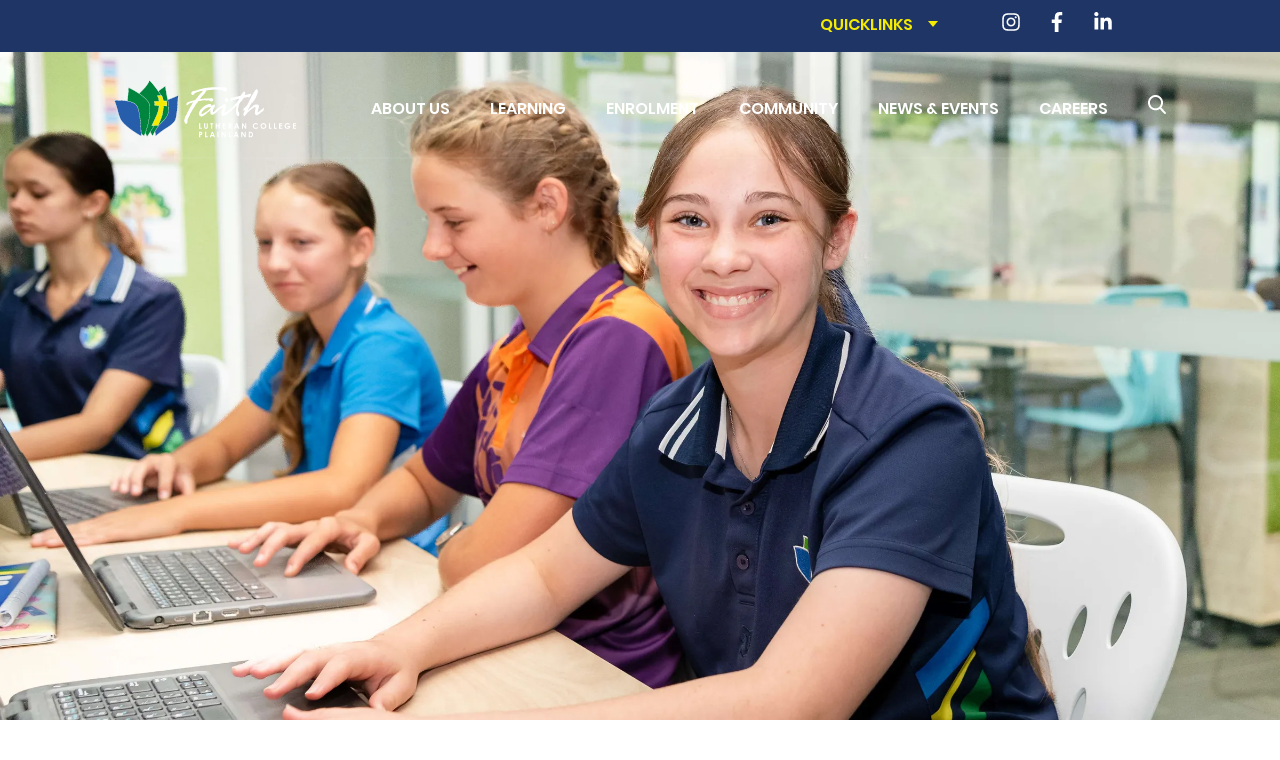

--- FILE ---
content_type: text/html; charset=UTF-8
request_url: https://www.faithlc.qld.edu.au/about-us/vision-mission-and-values
body_size: 13912
content:

    
    



<!DOCTYPE html>
<html xmlns="http://www.w3.org/1999/xhtml" lang="en-AU">
    <head>
            <!-- Google Analytics -->
    <script>
        (function (i, s, o, g, r, a, m)
        {
            i['GoogleAnalyticsObject'] = r;
            i[r] = i[r] || function ()
            {
                (i[r].q = i[r].q || []).push(arguments);
            },
            i[r].l = 1 * new Date();
            a = s.createElement(o),
            m = s.getElementsByTagName(o)[0];
            a.async = 1;
            a.src = g;
            m.parentNode.insertBefore(a, m);
        })(
            window, document, 'script', '//www.google-analytics.com/analytics.js', 'ga'
        );
        ga(
            'create',
            "UA-356319822",
            'auto'
        );
        ga('send', 'pageview');
    </script>
<meta charset="utf-8">


<link rel="preconnect" href="https://fonts.googleapis.com">
<link rel="preconnect" href="https://fonts.gstatic.com" crossorigin>
<link href="https://fonts.googleapis.com/css2?family=Fira+Sans:ital,wght@0,300;0,400;0,500;0,600;0,700;1,300;1,400;1,500;1,600;1,700&display=swap" rel="stylesheet">

<link rel="stylesheet" href="https://use.typekit.net/ths6uqf.css">
<meta
    name="viewport"
    content="width=device-width, initial-scale=1, shrink-to-fit=no">
<meta http-equiv="X-UA-Compatible" content="IE=edge">

    

                                                
                    
				
	<title>Vision, Mission and Values - Faith Lutheran College Plainland</title>
	<meta name="description" content="At Faith Lutheran College, we're challenging the traditional school model so that we can achieve our vision of awakening potential and empowering learners for purposeful lives through Christ." />

	<meta property="fb:app_id" content="">
	<meta property="og:url" content="https://www.faithlc.qld.edu.au/about-us/vision-mission-and-values" />
	<meta property="og:type" content="website" />
	<meta property="og:title" content="Vision, Mission and Values - Faith Lutheran College Plainland" />
	<meta property="og:image" content="https://images.digistormhosting.com.au/[base64]" />
	<meta property="og:image:width" content="1200" />
	<meta property="og:image:height" content="630" />
	<meta property="og:description" content="At Faith Lutheran College, we're challenging the traditional school model so that we can achieve our vision of awakening potential and empowering learners for purposeful lives through Christ." />
	<meta property="og:site_name" content="Faith Lutheran College Plainland" />
	<meta property="og:locale" content="en_AU" />
	<meta property="og:locale:alternate" content="en_AU" />
	
	<meta name="twitter:card" content="summary_large_image" />
	<meta name="twitter:site" content="" />
	<meta name="twitter:url" content="https://www.faithlc.qld.edu.au/about-us/vision-mission-and-values" />
	<meta name="twitter:title" content="Vision, Mission and Values - Faith Lutheran College Plainland" />
	<meta name="twitter:description" content="At Faith Lutheran College, we're challenging the traditional school model so that we can achieve our vision of awakening potential and empowering learners for purposeful lives through Christ." />
	<meta name="twitter:image" content="https://images.digistormhosting.com.au/[base64]" />

	
	<link rel="home" href="https://www.faithlc.qld.edu.au/" />
	<link rel="canonical" href="https://www.faithlc.qld.edu.au/about-us/vision-mission-and-values">


<link href="/css/main.css?v=1746503439127" rel="stylesheet">
<meta name="facebook-domain-verification" content="tpp9rg2k6mxvh17cjox2e0npobvf6i" />
<!-- Facebook Pixel Code -->
<script>
  !function(f,b,e,v,n,t,s)
  {if(f.fbq)return;n=f.fbq=function(){n.callMethod?
  n.callMethod.apply(n,arguments):n.queue.push(arguments)};
  if(!f._fbq)f._fbq=n;n.push=n;n.loaded=!0;n.version='2.0';
  n.queue=[];t=b.createElement(e);t.async=!0;
  t.src=v;s=b.getElementsByTagName(e)[0];
  s.parentNode.insertBefore(t,s)}(window, document,'script',
  'https://connect.facebook.net/en_US/fbevents.js');
  fbq('init', '925225489171568');
  fbq('track', 'PageView');
</script>
<noscript>
  <img height="1" width="1" style="display:none" 
       src="https://www.facebook.com/tr?id=925225489171568&ev=PageView&noscript=1"/>
</noscript>
<!-- End Facebook Pixel Code -->

<!-- Meta Pixel Code -->

<script>

!function(f,b,e,v,n,t,s)

{if(f.fbq)return;n=f.fbq=function(){n.callMethod?

n.callMethod.apply(n,arguments):n.queue.push(arguments)};

if(!f._fbq)f._fbq=n;n.push=n;n.loaded=!0;n.version='2.0';

n.queue=[];t=b.createElement(e);t.async=!0;

t.src=v;s=b.getElementsByTagName(e)[0];

s.parentNode.insertBefore(t,s)}(window, document,'script',

'https://connect.facebook.net/en_US/fbevents.js');

fbq('init', '2678698568857115');

fbq('track', 'PageView');

</script>

<noscript><img height="1" width="1" style="display:none"

src="https://www.facebook.com/tr?id=2678698568857115&ev=PageView&noscript=1"

/></noscript>

<!-- End Meta Pixel Code -->


<!-- Google tag (gtag.js) --> <script async src=https://www.googletagmanager.com/gtag/js?id=G-PMXGJYHPC7></script> <script> window.dataLayer = window.dataLayer || []; function gtag(){dataLayer.push(arguments);} gtag('js', new Date()); gtag('config', 'G-PMXGJYHPC7'); </script>

<!-- Google tag (gtag.js) --> <script async src="https://www.googletagmanager.com/gtag/js?id=AW-10975284135"></script> <script>   window.dataLayer = window.dataLayer || [];   function gtag(){dataLayer.push(arguments);}   gtag('js', new Date());   gtag('config', 'AW-10975284135'); </script>

<!-- Google Tag Manager -->
<script>(function(w,d,s,l,i){w[l]=w[l]||[];w[l].push({'gtm.start':
new Date().getTime(),event:'gtm.js'});var f=d.getElementsByTagName(s)[0],
j=d.createElement(s),dl=l!='dataLayer'?'&l='+l:'';j.async=true;j.src=
'https://www.googletagmanager.com/gtm.js?id='+i+dl;f.parentNode.insertBefore(j,f);
})(window,document,'script','dataLayer','GTM-W7R3FL44');</script>
<!-- End Google Tag Manager -->


<!-- Google Tag Manager (noscript) -->
<noscript><iframe src="https://www.googletagmanager.com/ns.html?id=GTM-W7R3FL44"
height="0" width="0" style="display:none;visibility:hidden"></iframe></noscript>
<!-- End Google Tag Manager (noscript) -->
    </head>

        
        
    <body class="internal-page">
        
                

                        


        <a class="skip-main" href="#main">Skip to Main Content</a>

        <div id="wrapper">
              <nav id="nav">
    
  
      <div class="top">
  <div class="container">
    <div class="top-c">
      <div class="quick-nav">
        <p class="title">
          quicklinks
        </p>
        <div class="quick-menu">
          <ul>
                  <li>
      <a class="quick-link"
        href="https://faithtass.faithlc.qld.edu.au/studentcafe/login.cfm?"
        target="_blank">
        <svg id="Layer_1" data-name="Layer 1" xmlns="http://www.w3.org/2000/svg" viewBox="0 0 1027.2 1023.3"><title>home</title><path d="M1016.7,577.36,536.33,74.19a32,32,0,0,0-46.17,0L7.31,577.34A32,32,0,0,0,53.5,621.65l43-44.83v478.83a32,32,0,0,0,32,32H352.06a32,32,0,0,0,32-31.91l1-319.66h255v319.57a32,32,0,0,0,32,32H895.53a32,32,0,0,0,32-32v-479l43,45a32,32,0,0,0,46.18-44.34ZM863.53,518.82v504.83H704.06V704.1a32,32,0,0,0-32-32H353.18a32,32,0,0,0-32,31.9l-1,319.66H160.51V518.82a32.19,32.19,0,0,0-1-7.64L513.26,142.56,864.69,510.77a31.12,31.12,0,0,0-1.15,8.05Z" transform="translate(1.6 -64.35)"/></svg>
        Student Cafe
      </a>
    </li>
      <li>
      <a class="quick-link"
        href="https://lms.faithlc.qld.edu.au/d2l/login"
        target="">
        <svg id="Layer_1" data-name="Layer 1" xmlns="http://www.w3.org/2000/svg" viewBox="0 0 1024.81 992.88"><title>star</title><path d="M512,141.49,649.47,426.58,962.08,473,735.66,698.88l7.62,45.31,45.28,270.16L512,865.57,235.36,1014.42l45.3-270.23,7.58-45.31L61.9,473l312.6-46.47L395,384Zm0-61.94c-28.65,0-54.78,16.18-67,41.46L329.1,361.65,62.4,401.31c-27.39,4.1-50.15,22.8-59,48.39a70.61,70.61,0,0,0,17.2,73.15L216,718.05,170.7,988.7c-4.56,27.28,7.23,54.63,30.37,70.58a75.77,75.77,0,0,0,78.42,4.18L512,938.27,744.5,1063.46a75.79,75.79,0,0,0,78.43-4.18c23.1-16,34.91-43.3,30.32-70.58L807.9,718.05l195.51-195.2a70.58,70.58,0,0,0,17.15-73.15c-8.85-25.62-31.6-44.32-59-48.39L694.93,361.65,579,121C566.85,95.7,540.7,79.55,512,79.55Z" transform="translate(0.41 -79.55)"/></svg>
        Brightspace LMS
      </a>
    </li>
      <li>
      <a class="quick-link"
        href="https://faithtass.faithlc.qld.edu.au/parentlounge/login.cfm"
        target="">
        <svg id="Layer_1" data-name="Layer 1" xmlns="http://www.w3.org/2000/svg" viewBox="0 0 1025.3 1024.56"><title>note</title><path d="M799.34,1024.29h-736v-800h449.6L577.65,162,576,160.29H63.34a64,64,0,0,0-64,64v800a64,64,0,0,0,64,64h736a64,64,0,0,0,64-64V555.63l-64,61.09v407.57ZM974.22,105.44c-28.88-27.68-60.75-41.71-94.75-41.71-53.21,0-92,34.37-102.59,44.89C761.91,123.41,337.71,547,337.71,547a27.5,27.5,0,0,0-7,12.14c-11.49,42.45-69.08,231-69.65,232.86a27.09,27.09,0,0,0,6.8,27.22A26.63,26.63,0,0,0,286.77,827a27.56,27.56,0,0,0,8.24-1.25c1.95-.65,196.49-63.57,228.51-73.12a27.1,27.1,0,0,0,11.22-6.62c20.2-19.94,410.11-403.79,441.66-436.39C1009,276,1025.25,241,1024.62,205.57c-.59-35-17.61-68.71-50.4-100.13ZM930.43,265.12C912.63,283.49,773.18,421.28,516,674.66l-19.68,19.4c-29.48,9.12-100.09,31.81-153.47,49,17.18-56.76,37.81-125.32,47-157.75C444.8,530.46,808.22,167.6,822,154c2.69-2.69,27.22-26.26,57.44-26.26,17.15,0,33.68,7.83,50.47,23.92,20.06,19.25,30.4,37.74,30.68,55,.32,17.79-9.84,37.45-30.19,58.46Z" transform="translate(0.66 -63.73)"/></svg>
        Parent Lounge
      </a>
    </li>
      <li>
      <a class="quick-link"
        href="https://login.microsoftonline.com/06a73e48-4ccf-4b05-8714-c6d4e1724401/saml2?SAMLRequest=fZHBboMwDEB%2fBeUOJCEBGhWkar1U6i7ttsMuVQhmjQpJi8O0z1%2fLNq277GbL8rP9vEQ99PysVlM4uh1cJsAQfQy9Q%2fVVqcg0OuU1WlROD4AqGLVfPW4VT6g6jz5443sSrRBhDNa7B%2b9wGmDcw%2fhuDTzvthU5hnBGlaadtuEYNGIyR71JLn2bQDslekpP1uMpvU1NSbS%2b7mGdvgF%2f23v%2fZl0yWDN69F3wrrcOEuOHlOa6yECUsTCmi0VDZVwWTMQmbwWwggtB2YzmJNqsK3JoSimhA8EoLKBroFmUV4Q0BYM8MxlryyYDWramNA0AZIznMss6ziVnJcjuikGcYOMwaBcqwimnMS1iXjxRqjKpRJ4Ukr2S6AVGnK%2b4%2biL1cl5Czc3jvej%2fPesfu6SeNR0oW6b3qPo7%2ffvJ%2bhM%3d&amp;sso_nonce=AwABAAEAAAACAOz_BQD0_ygCEGEJNot0GNsyYh2fYVNxCEqdxxezj5qzVW9idwqHAcb3jx1rv0XHXMA69IA46d2Nt2goNlMG6a3lLUc6dkcgAA&amp;client-request-id=f4e229cd-51c3-4432-a7c7-a3faf92ebc50&amp;mscrid=f4e229cd-51c3-4432-a7c7-a3faf92ebc50"
        target="">
        <svg id="Layer_1" data-name="Layer 1" xmlns="http://www.w3.org/2000/svg" viewBox="0 0 1024.02 1025.01"><title>people</title><path d="M746,899.28,544.53,787.68c74.88-58.91,95.21-174.69,95.21-239.6V413c0-89.47-118.88-189.12-238.28-189.12S160.05,323.5,160.05,413V548.08c0,59,25,178.43,100.62,239.09L54,899.28S0,923.34,0,953.34v81.09a54.07,54.07,0,0,0,54,54.06H746a54.07,54.07,0,0,0,54-54.06V953.34c0-31.81-54-54.06-54-54.06ZM736,1024.5H64V967.28a104.43,104.43,0,0,1,16.07-9.54c1.5-.69,3-1.41,4.43-2.22l206.69-112.1a64,64,0,0,0,9.53-106.19c-53.66-43-76.65-138.32-76.65-189.15V413c0-46,86.65-125.12,177.4-125.12,92.43,0,174.29,78.06,174.29,125.12V548.08c0,50.13-15.57,145.84-70.78,189.28a64,64,0,0,0,8.89,106.51l201.48,111.6c1.77,1,4,2,5.9,2.85A90.63,90.63,0,0,1,736,966.61v57.89ZM970,739.94,765.51,628.34c74.87-58.92,98.22-174.69,98.22-239.61V253.61c0-89.47-121.87-190.12-241.28-190.12-77.6,0-156.94,42.19-203.12,96.22,26.34,1.63,55.38,1.66,80.46,9.66A199.08,199.08,0,0,1,622.45,127.5c92.43,0,177.28,79.06,177.28,126.13V388.75c0,50.13-18.56,145.84-73.78,189.28a64,64,0,0,0,8.9,106.51l204.46,111.6c1.78,1,4,2,5.91,2.85A90.63,90.63,0,0,1,960,807.28v56.91H830.82c19.5,14.72,25.41,35.78,33,64H970a54.08,54.08,0,0,0,54-54.06V794c0-31.84-54-54.09-54-54.09Z" transform="translate(0 -63.49)"/></svg>
        Teacher Kiosk (Staff only)
      </a>
    </li>
      <li>
      <a class="quick-link"
        href="https://login.microsoftonline.com/06a73e48-4ccf-4b05-8714-c6d4e1724401/saml2?SAMLRequest=fZHBbsMgDEB%2FJeKeBAgNKWoiVeulUndptx12mShxVqQEWky2ff7SrNO2y27Gxs%2FmsUI99Pys1mM8uT1cRsCYfAy9Q%2FVVqckYnPIaLSqnB0AVjTqs73eKZ1Sdg4%2Fe%2BJ4ka0QI0Xp35x2OA4QDhDdr4HG%2Fq8kpxjOqPO%2B0jaeoEbM56k126dsM2jHTY37Nv8Mxv87NSbKZNrFOX5E%2FgN6%2FWpcN1gSPvove9dZBZvyQ01LLAkSVCmO6VBzpIq0kE6kpWwFMciEom9GcJNtNTV6WotSatYy3vIKSFmapDV1IkMXUzJgsWFtxeuyqglHKprvSFJ2msFiaUpZmOWEQR9g6jNrFmnDKaUplyuUDpYpXistswj6T5AkCzq%2BYjJFmNS%2Bh5ubwW%2FX%2FpvW3X9LcRK3y36Tmdvz7lc0n"
        target="">
        <svg id="Layer_1" data-name="Layer 1" xmlns="http://www.w3.org/2000/svg" viewBox="0 0 1024.66 1025.1"><title>book-open</title><path d="M952.08,65.55,529,180.14c-10.75,2.88-34.1,2.85-44.82-.16L72.08,65.78C35.3,55.65-.34,82.18-.34,120.05V898.16c0,32.1,24.34,62.78,55.32,71.41l412.16,114.22c11,3.06,25.21,4.75,39.93,4.75,10.1,0,25-.78,38.72-4.52l423-114.6c31-8.4,55.5-39,55.5-71.24V120.05c0-37.84-35.62-64.47-72.24-54.5ZM480,1020.94,71.07,907.89c-3.09-.85-7.41-6.5-7.41-9.71v-768L467.13,241.68A115.65,115.65,0,0,0,480,244.33v776.61ZM960.34,898.18c0,3.15-5.19,8.65-8.26,9.5L544,1018.21V242.29c.59-.15,1.2-.23,1.79-.39L960.32,129.78v768.4h0ZM642,430.3a31.7,31.7,0,0,0,8.69-1.18l223.93-63a32,32,0,0,0-17.31-61.63l-223.93,63A32,32,0,0,0,642,430.3Zm0,192a31.7,31.7,0,0,0,8.69-1.18l223.94-63a32,32,0,0,0-17.32-61.64l-223.93,63A32,32,0,0,0,642,622.3Zm0,192a31.7,31.7,0,0,0,8.69-1.18l223.94-63a32,32,0,0,0-17.31-61.64l-223.94,63A32,32,0,0,0,642,814.3ZM394.63,367.49l-223.94-63a32,32,0,0,0-17.31,61.63l223.94,63a32,32,0,0,0,17.31-61.63Zm0,192-223.93-63a32,32,0,1,0-17.32,61.63l223.94,63a32,32,0,0,0,17.31-61.63Zm0,192-223.93-63a32,32,0,1,0-17.31,61.63l223.93,63a32,32,0,0,0,17.31-61.64Z" transform="translate(0.34 -63.45)"/></svg>
        TASS Web (Staff only)
      </a>
    </li>
      <li>
      <a class="quick-link"
        href="https://faithlcs.sharepoint.com/sites/FaithLC/FLCStaff/SitePages/StaffPortal.aspx"
        target="">
        <svg id="Layer_1" data-name="Layer 1" xmlns="http://www.w3.org/2000/svg" viewBox="0 0 1024 1024"><title>settings</title><path d="M960.5,479.06l-82.13-18.23A378.46,378.46,0,0,0,854,401.9l44.43-74c16.59-26.51,25-65.52,0-90.51l-45.28-45.25c-25-25-67.15-20.49-92.63-2.83l-72,45.89a381.94,381.94,0,0,0-58.53-24.56L611.5,127.49C606,97,579.34,64,544,64H480c-35.34,0-57,33.5-64,64l-20.53,82.13a382.34,382.34,0,0,0-62.34,26.21l-73.84-47c-25.45-17.66-67.64-22.16-92.62,2.83l-45.26,45.25c-25,25-16.61,64,0,90.51l46.75,77.92a380.64,380.64,0,0,0-22.54,55L63.5,479.07C33,484.56,0,511.22,0,546.56v64c0,35.34,33.5,57,64,64l83.15,20.78a381,381,0,0,0,21.06,51l-46.8,78c-16.59,26.5-25,65.5,0,90.5l45.28,45.24c25,25,67.15,20.5,92.62,2.85l74-47.15A379.47,379.47,0,0,0,396,942.1L416.5,1024c7,30.5,28.65,64,64,64h64c35.34,0,62-33,67.5-63.5l18.46-83.35A379,379,0,0,0,688.3,916.9l72.2,46c25.47,17.66,67.66,22.16,92.62-2.85L898.4,914.8c25-25,16.59-64,0-90.5l-44.46-74.12a386,386,0,0,0,22.91-54.85L960,674.56c30.5-7,64-28.66,64-64v-64c0-35.34-33-62-63.5-67.5Zm-.47,127a42.16,42.16,0,0,1-14.34,6.14L827,641.82l-11,33.63a326.8,326.8,0,0,1-19.12,45.71l-16.06,31.57,62.68,104.53a45.45,45.45,0,0,1,6.44,15.5l-42.1,42c-4.06-1.28-8.69-2.94-10.91-4.46L691.61,843.15l-32.75,16.94a315,315,0,0,1-48.09,20.19l-34.88,11.28-26.37,119.12c-1.22,6.37-4.63,11.51-7,13.35H485a41.67,41.67,0,0,1-6.11-14.32L449.39,891.9l-34.1-10.82a315.65,315.65,0,0,1-52.14-21.9L330.24,841.8,224.88,909c-4.31,2.91-8.91,4.56-13.09,4.56l-42-40.85a42.35,42.35,0,0,1,5.79-14.37l65.46-109.06L225.5,717.9A322.81,322.81,0,0,1,208,675.5l-11-33.66L79.52,612.46A45.19,45.19,0,0,1,64,606.06v-59.5a.42.42,0,0,0,.14,0c1.07,0,6.34-3.75,10.72-4.55l120.72-26.73L206.67,480a315.83,315.83,0,0,1,18.82-45.78l15.56-31.36L176.29,295a45.41,45.41,0,0,1-6.44-15.52l42.08-42.06c4.09,1.31,8.68,3,10.88,4.48l107.32,68.4L363,292.92a319,319,0,0,1,51.9-21.82l34-10.83L478.11,143.5a45.48,45.48,0,0,1,6.4-15.52H544c-.43.66,3.68,6.24,4.53,10.87l26.88,121.4,34.84,11.27A318.94,318.94,0,0,1,659,292l32.76,17,103.15-65.71c4.32-2.94,8.94-4.57,13.09-4.57l42,40.81a42.44,42.44,0,0,1-5.81,14.42L780.82,399.41,797,431A309.45,309.45,0,0,1,817.3,480l11.05,35.34,118.29,26.26c7.15,1.33,12.72,5.46,13.9,7.7ZM512.43,383.67C406.16,383.67,319.69,470,319.69,576S406.16,768.3,512.43,768.3,705.17,682,705.17,576,618.7,383.67,512.43,383.67ZM512,704A128,128,0,1,1,640,576,128.14,128.14,0,0,1,512,704Z" transform="translate(0 -64)"/></svg>
        Staff Portal (Staff only)
      </a>
    </li>
      <li>
      <a class="quick-link"
        href="https://faithlc.haloitsm.com/portal/"
        target="">
        <svg id="Layer_1" data-name="Layer 1" xmlns="http://www.w3.org/2000/svg" viewBox="0 0 1023.71 1025.36"><title>earphones-alt</title><path d="M1023.84,636.54c.1-21-3.22-100.49-5.75-123.21-29.12-260.75-240.75-450-503.18-450C241.57,63.33,20.1,274,5.07,553.23c-.32,6.1-2.56,49.35-2.72,75.09l-.08,14.32A84.65,84.65,0,0,0,.16,661V875.63a85.1,85.1,0,0,0,85,85h86.28a85.12,85.12,0,0,0,85-85V661a85.12,85.12,0,0,0-85-85H85.15A85.28,85.28,0,0,0,68,577.73c.48-10.39.91-18.58,1-21.06C82.16,311.89,276.13,127.33,514.91,127.33c229.28,0,414.13,165.34,439.57,393.12,1.07,9.5,2.45,33.66,3.55,57.92a84.46,84.46,0,0,0-19.2-2.39H853.55a85.1,85.1,0,0,0-85,85V874.65c0,32.37,18.4,60.26,45.09,74.6L608.19,1029.9v-5.21a32,32,0,0,0-32-32h-96a32,32,0,0,0-32,32v32a32,32,0,0,0,32,32h96c.27,0,.51-.08.79-.08l57.36-.23L963.89,959a31.76,31.76,0,0,0,11-7.67,84.87,84.87,0,0,0,49-76.69V661a83.84,83.84,0,0,0-1.55-15.23,32.78,32.78,0,0,0,1.52-9.22ZM85.15,640h86.29a21,21,0,0,1,21,21V875.65a21,21,0,0,1-21,21H85.15a21,21,0,0,1-21-21V661A21,21,0,0,1,85.15,640Zm747.38,21a21,21,0,0,1,21-21h85.28a21,21,0,0,1,21,21V874.66a21,21,0,0,1-21,21H853.54a21,21,0,0,1-21-21V661Z" transform="translate(-0.16 -63.33)"/></svg>
        Staff Helpdesk
      </a>
    </li>
            </ul>
        </div>
      </div>
      <div class="social-link">
        <ul>
                <li>
      <a class="social-link"
        href="https://instagram.com/faithlutherancollegeplainland"
        target="_blank">
        <span class="social-icon"><svg xmlns="http://www.w3.org/2000/svg" viewBox="0 0 448 512"><path d="M224.1 141c-63.6 0-114.9 51.3-114.9 114.9s51.3 114.9 114.9 114.9S339 319.5 339 255.9 287.7 141 224.1 141zm0 189.6c-41.1 0-74.7-33.5-74.7-74.7s33.5-74.7 74.7-74.7 74.7 33.5 74.7 74.7-33.6 74.7-74.7 74.7zm146.4-194.3c0 14.9-12 26.8-26.8 26.8-14.9 0-26.8-12-26.8-26.8s12-26.8 26.8-26.8 26.8 12 26.8 26.8zm76.1 27.2c-1.7-35.9-9.9-67.7-36.2-93.9-26.2-26.2-58-34.4-93.9-36.2-37-2.1-147.9-2.1-184.9 0-35.8 1.7-67.6 9.9-93.9 36.1s-34.4 58-36.2 93.9c-2.1 37-2.1 147.9 0 184.9 1.7 35.9 9.9 67.7 36.2 93.9s58 34.4 93.9 36.2c37 2.1 147.9 2.1 184.9 0 35.9-1.7 67.7-9.9 93.9-36.2 26.2-26.2 34.4-58 36.2-93.9 2.1-37 2.1-147.8 0-184.8zM398.8 388c-7.8 19.6-22.9 34.7-42.6 42.6-29.5 11.7-99.5 9-132.1 9s-102.7 2.6-132.1-9c-19.6-7.8-34.7-22.9-42.6-42.6-11.7-29.5-9-99.5-9-132.1s-2.6-102.7 9-132.1c7.8-19.6 22.9-34.7 42.6-42.6 29.5-11.7 99.5-9 132.1-9s102.7-2.6 132.1 9c19.6 7.8 34.7 22.9 42.6 42.6 11.7 29.5 9 99.5 9 132.1s2.7 102.7-9 132.1z"/></svg></span>
      </a>
    </li>
      <li>
      <a class="social-link"
        href="https://facebook.com/FaithLutheranCollege"
        target="_blank">
        <span class="social-icon"><svg xmlns="http://www.w3.org/2000/svg" viewBox="0 0 264 512"><path d="M76.7 512V283H0v-91h76.7v-71.7C76.7 42.4 124.3 0 193.8 0c33.3 0 61.9 2.5 70.2 3.6V85h-48.2c-37.8 0-45.1 18-45.1 44.3V192H256l-11.7 91h-73.6v229"/></svg></span>
      </a>
    </li>
      <li>
      <a class="social-link"
        href="https://linkedin.com/company/faith-lutheran-college-plainland"
        target="_blank">
        <span class="social-icon"><svg xmlns="http://www.w3.org/2000/svg" viewBox="0 0 448.1 512"><path d="M100.3 448H7.4V148.9h92.9V448zM53.8 108.1C24.1 108.1 0 83.5 0 53.8S24.1 0 53.8 0s53.8 24.1 53.8 53.8-24.1 54.3-53.8 54.3zM448 448h-92.7V302.4c0-34.7-.7-79.2-48.3-79.2-48.3 0-55.7 37.7-55.7 76.7V448h-92.8V148.9h89.1v40.8h1.3c12.4-23.5 42.7-48.3 87.9-48.3 94 0 111.3 61.9 111.3 142.3V448h-.1z"/></svg></span>
      </a>
    </li>
          </ul>
      </div>
    </div>
  </div>
</div>
    <div class="down">
  <div class="container">
    <div class="down-c">
      <div class="brand logo-c">
        <div>
      <a href="https://www.faithlc.qld.edu.au/" title="Back to Faith Lutheran College Plainland Homepage" alt="Faith Lutheran College Plainland">
    <span class="logo-outer"
      style="--data-logo: url(https://media.digistormhosting.com.au/flc-au-qld-891-website-2023/content/logos/primary_logo.svg?v=1682821990); --data-logo-dark: url(https://media.digistormhosting.com.au/flc-au-qld-891-website-2023/content/logos/sticky_nav_logo.svg?v=1682821987);">

    </span>
      </a>
</div>
      </div>
      <div class="menu-outer">
        <div class="nav">
          <div class="nav-c">
            <ul>
                      <li class="top-level-item has-sub-second block">
    <a href="https://www.faithlc.qld.edu.au/about-us" class="item-title"><span class="primary-nav-title">About Us</span></a>
                    <div class="sub-menu-outer">
                <ul class="sub-menu">
                                                                    <li class="sub-second-link ">
                            <a href="https://www.faithlc.qld.edu.au/about-us/vision-mission-and-values">
                            <span class="secondary-nav-title">
                            Vision, Mission and Values
                            </span>
                            </a>
                                                    </li>
                                                                    <li class="sub-second-link ">
                            <a href="https://www.faithlc.qld.edu.au/about-us/our-people">
                            <span class="secondary-nav-title">
                            Our People
                            </span>
                            </a>
                                                    </li>
                                                                    <li class="sub-second-link ">
                            <a href="https://www.faithlc.qld.edu.au/about-us/college-council">
                            <span class="secondary-nav-title">
                            College Council
                            </span>
                            </a>
                                                    </li>
                                                                    <li class="sub-second-link ">
                            <a href="https://www.faithlc.qld.edu.au/about-us/policies">
                            <span class="secondary-nav-title">
                            Policies
                            </span>
                            </a>
                                                    </li>
                                                                    <li class="sub-second-link ">
                            <a href="https://www.faithlc.qld.edu.au/about-us/publications-and-links">
                            <span class="secondary-nav-title">
                            Publications and Links
                            </span>
                            </a>
                                                    </li>
                                    </ul>
            </div>
        
    </li>
        <li class="top-level-item has-sub-second block">
    <a href="https://www.faithlc.qld.edu.au/learning" class="item-title"><span class="primary-nav-title">Learning</span></a>
                    <div class="sub-menu-outer">
                <ul class="sub-menu">
                                                                    <li class="sub-second-link has-sub-third block">
                            <a href="https://www.faithlc.qld.edu.au/learning/our-way">
                            <span class="secondary-nav-title">
                            Our Way
                            </span>
                            </a>
                                                            <div class="sub-menu-outer">
                                    <ul class="sub-menu">
                                                                                <li>
                                            <a href="https://www.faithlc.qld.edu.au/learning/our-way/adventurous-deep-learning">
                                            <span class="third-nav-title">
                                                Adventurous Learners - Deep Learning
                                            </span>
                                            </a>
                                        </li>
                                                                                <li>
                                            <a href="https://www.faithlc.qld.edu.au/learning/our-way/adventurous-courageous-risk-taking">
                                            <span class="third-nav-title">
                                                Adventurous Learners - Courageous Risk-Taking
                                            </span>
                                            </a>
                                        </li>
                                                                                <li>
                                            <a href="https://www.faithlc.qld.edu.au/learning/our-way/adventurous-individualised-pathways">
                                            <span class="third-nav-title">
                                                Adventurous Learners - Individualised Pathways
                                            </span>
                                            </a>
                                        </li>
                                                                            </ul>
                                </div>
                                                    </li>
                                                                    <li class="sub-second-link ">
                            <a href="https://www.faithlc.qld.edu.au/learning/the-learning-journey">
                            <span class="secondary-nav-title">
                            The Learning Journey
                            </span>
                            </a>
                                                    </li>
                                                                    <li class="sub-second-link ">
                            <a href="https://www.faithlc.qld.edu.au/learning/primary-school">
                            <span class="secondary-nav-title">
                            Primary School (Opening in 2027)
                            </span>
                            </a>
                                                    </li>
                                                                    <li class="sub-second-link ">
                            <a href="https://www.faithlc.qld.edu.au/learning/foundation-phase">
                            <span class="secondary-nav-title">
                            Foundation Phase (Years 7 and 8)
                            </span>
                            </a>
                                                    </li>
                                                                    <li class="sub-second-link ">
                            <a href="https://www.faithlc.qld.edu.au/learning/exploration-phase">
                            <span class="secondary-nav-title">
                            Exploration Phase (Years 9 and  10)
                            </span>
                            </a>
                                                    </li>
                                                                    <li class="sub-second-link ">
                            <a href="https://www.faithlc.qld.edu.au/learning/graduate-phase">
                            <span class="secondary-nav-title">
                            Graduate Phase (Years 11 and 12)
                            </span>
                            </a>
                                                    </li>
                                                                    <li class="sub-second-link ">
                            <a href="https://www.faithlc.qld.edu.au/learning/project-based-learning">
                            <span class="secondary-nav-title">
                            Project Based Learning
                            </span>
                            </a>
                                                    </li>
                                                                    <li class="sub-second-link ">
                            <a href="https://www.faithlc.qld.edu.au/learning/timetable">
                            <span class="secondary-nav-title">
                            Timetable
                            </span>
                            </a>
                                                    </li>
                                    </ul>
            </div>
        
    </li>
        <li class="top-level-item has-sub-second block">
    <a href="https://www.faithlc.qld.edu.au/enrolment" class="item-title"><span class="primary-nav-title">Enrolment</span></a>
                    <div class="sub-menu-outer">
                <ul class="sub-menu">
                                                                    <li class="sub-second-link ">
                            <a href="https://www.faithlc.qld.edu.au/enrolment/how-to-enrol">
                            <span class="secondary-nav-title">
                            How to Enrol
                            </span>
                            </a>
                                                    </li>
                                                                    <li class="sub-second-link ">
                            <a href="https://www.faithlc.qld.edu.au/enrolment/fees-and-payments">
                            <span class="secondary-nav-title">
                            Fees and Payments
                            </span>
                            </a>
                                                    </li>
                                                                    <li class="sub-second-link ">
                            <a href="https://www.faithlc.qld.edu.au/enrolment/scholarships">
                            <span class="secondary-nav-title">
                            Scholarships
                            </span>
                            </a>
                                                    </li>
                                                                    <li class="sub-second-link ">
                            <a href="https://www.faithlc.qld.edu.au/enrolment/twilight-tours">
                            <span class="secondary-nav-title">
                            Twilight Tours
                            </span>
                            </a>
                                                    </li>
                                                                    <li class="sub-second-link ">
                            <a href="https://www.faithlc.qld.edu.au/enrolment/open-day">
                            <span class="secondary-nav-title">
                            2026 Open Day
                            </span>
                            </a>
                                                    </li>
                                                                    <li class="sub-second-link ">
                            <a href="https://www.faithlc.qld.edu.au/enrolment/orientation-events">
                            <span class="secondary-nav-title">
                            Orientation Events
                            </span>
                            </a>
                                                    </li>
                                                                    <li class="sub-second-link ">
                            <a href="https://www.faithlc.qld.edu.au/enrolment/information-for-new-families">
                            <span class="secondary-nav-title">
                            Information for New Families
                            </span>
                            </a>
                                                    </li>
                                                                    <li class="sub-second-link ">
                            <a href="https://www.faithlc.qld.edu.au/enrolment/book-lists">
                            <span class="secondary-nav-title">
                            Book Lists
                            </span>
                            </a>
                                                    </li>
                                    </ul>
            </div>
        
    </li>
        <li class="top-level-item has-sub-second block">
    <a href="https://www.faithlc.qld.edu.au/community" class="item-title"><span class="primary-nav-title">Community</span></a>
                    <div class="sub-menu-outer">
                <ul class="sub-menu">
                                                                    <li class="sub-second-link ">
                            <a href="https://www.faithlc.qld.edu.au/community/christian-living">
                            <span class="secondary-nav-title">
                            Christian Living
                            </span>
                            </a>
                                                    </li>
                                                                    <li class="sub-second-link ">
                            <a href="https://www.faithlc.qld.edu.au/community/student-wellbeing">
                            <span class="secondary-nav-title">
                            Student Wellbeing
                            </span>
                            </a>
                                                    </li>
                                                                    <li class="sub-second-link ">
                            <a href="https://www.faithlc.qld.edu.au/community/sport">
                            <span class="secondary-nav-title">
                            Sport
                            </span>
                            </a>
                                                    </li>
                                                                    <li class="sub-second-link ">
                            <a href="https://www.faithlc.qld.edu.au/community/cocurricular-learning">
                            <span class="secondary-nav-title">
                            Co-Curricular Learning
                            </span>
                            </a>
                                                    </li>
                                                                    <li class="sub-second-link ">
                            <a href="https://www.faithlc.qld.edu.au/community/uniform">
                            <span class="secondary-nav-title">
                            Uniforms
                            </span>
                            </a>
                                                    </li>
                                                                    <li class="sub-second-link ">
                            <a href="https://www.faithlc.qld.edu.au/community/bus-services">
                            <span class="secondary-nav-title">
                            Bus Services
                            </span>
                            </a>
                                                    </li>
                                                                    <li class="sub-second-link ">
                            <a href="https://www.faithlc.qld.edu.au/community/alumni">
                            <span class="secondary-nav-title">
                            Alumni
                            </span>
                            </a>
                                                    </li>
                                    </ul>
            </div>
        
    </li>
        <li class="top-level-item has-sub-second block">
    <a href="https://www.faithlc.qld.edu.au/news-event" class="item-title"><span class="primary-nav-title">News &amp; Events</span></a>
                    <div class="sub-menu-outer">
                <ul class="sub-menu">
                                                                    <li class="sub-second-link ">
                            <a href="https://www.faithlc.qld.edu.au/news-event/calendar">
                            <span class="secondary-nav-title">
                            Calendar
                            </span>
                            </a>
                                                    </li>
                                                                    <li class="sub-second-link ">
                            <a href="https://www.faithlc.qld.edu.au/news-event/term-dates">
                            <span class="secondary-nav-title">
                            Term Dates
                            </span>
                            </a>
                                                    </li>
                                                                    <li class="sub-second-link ">
                            <a href="https://www.faithlc.qld.edu.au/news-event/upcoming-events">
                            <span class="secondary-nav-title">
                            Upcoming Events
                            </span>
                            </a>
                                                    </li>
                                    </ul>
            </div>
        
    </li>
        <li class="top-level-item has-sub-second block">
    <a href="https://www.faithlc.qld.edu.au/careers" class="item-title"><span class="primary-nav-title">Careers</span></a>
                    <div class="sub-menu-outer">
                <ul class="sub-menu">
                                                                    <li class="sub-second-link ">
                            <a href="https://www.faithlc.qld.edu.au/careers/why-work-at-faith">
                            <span class="secondary-nav-title">
                            Why Work at Faith?
                            </span>
                            </a>
                                                    </li>
                                                                    <li class="sub-second-link ">
                            <a href="https://www.faithlc.qld.edu.au/careers/current-vacancies">
                            <span class="secondary-nav-title">
                            Current Vacancies
                            </span>
                            </a>
                                                    </li>
                                    </ul>
            </div>
        
    </li>


                <li class="has-sub-second quicklinks-mobile">
    <span class="quick-links">Quicklinks</span>
    <div class="sub-menu-outer">
      <ul class="sub-menu">
                  <li>
            <a class="quick-link" href="https://faithtass.faithlc.qld.edu.au/studentcafe/login.cfm?" rel="noopener noreferrer" target="_blank">Student Cafe</a>
          </li>
                  <li>
            <a class="quick-link" href="https://lms.faithlc.qld.edu.au/d2l/login">Brightspace LMS</a>
          </li>
                  <li>
            <a class="quick-link" href="https://faithtass.faithlc.qld.edu.au/parentlounge/login.cfm">Parent Lounge</a>
          </li>
                  <li>
            <a class="quick-link" href="https://login.microsoftonline.com/06a73e48-4ccf-4b05-8714-c6d4e1724401/saml2?SAMLRequest=fZHBboMwDEB%2fBeUOJCEBGhWkar1U6i7ttsMuVQhmjQpJi8O0z1%2fLNq277GbL8rP9vEQ99PysVlM4uh1cJsAQfQy9Q%2fVVqcg0OuU1WlROD4AqGLVfPW4VT6g6jz5443sSrRBhDNa7B%2b9wGmDcw%2fhuDTzvthU5hnBGlaadtuEYNGIyR71JLn2bQDslekpP1uMpvU1NSbS%2b7mGdvgF%2f23v%2fZl0yWDN69F3wrrcOEuOHlOa6yECUsTCmi0VDZVwWTMQmbwWwggtB2YzmJNqsK3JoSimhA8EoLKBroFmUV4Q0BYM8MxlryyYDWramNA0AZIznMss6ziVnJcjuikGcYOMwaBcqwimnMS1iXjxRqjKpRJ4Ukr2S6AVGnK%2b4%2biL1cl5Czc3jvej%2fPesfu6SeNR0oW6b3qPo7%2ffvJ%2bhM%3d&amp;sso_nonce=AwABAAEAAAACAOz_BQD0_ygCEGEJNot0GNsyYh2fYVNxCEqdxxezj5qzVW9idwqHAcb3jx1rv0XHXMA69IA46d2Nt2goNlMG6a3lLUc6dkcgAA&amp;client-request-id=f4e229cd-51c3-4432-a7c7-a3faf92ebc50&amp;mscrid=f4e229cd-51c3-4432-a7c7-a3faf92ebc50">Teacher Kiosk (Staff only)</a>
          </li>
                  <li>
            <a class="quick-link" href="https://login.microsoftonline.com/06a73e48-4ccf-4b05-8714-c6d4e1724401/saml2?SAMLRequest=fZHBbsMgDEB%2FJeKeBAgNKWoiVeulUndptx12mShxVqQEWky2ff7SrNO2y27Gxs%2FmsUI99Pys1mM8uT1cRsCYfAy9Q%2FVVqckYnPIaLSqnB0AVjTqs73eKZ1Sdg4%2Fe%2BJ4ka0QI0Xp35x2OA4QDhDdr4HG%2Fq8kpxjOqPO%2B0jaeoEbM56k126dsM2jHTY37Nv8Mxv87NSbKZNrFOX5E%2FgN6%2FWpcN1gSPvove9dZBZvyQ01LLAkSVCmO6VBzpIq0kE6kpWwFMciEom9GcJNtNTV6WotSatYy3vIKSFmapDV1IkMXUzJgsWFtxeuyqglHKprvSFJ2msFiaUpZmOWEQR9g6jNrFmnDKaUplyuUDpYpXistswj6T5AkCzq%2BYjJFmNS%2Bh5ubwW%2FX%2FpvW3X9LcRK3y36Tmdvz7lc0n">TASS Web (Staff only)</a>
          </li>
                  <li>
            <a class="quick-link" href="https://faithlcs.sharepoint.com/sites/FaithLC/FLCStaff/SitePages/StaffPortal.aspx">Staff Portal (Staff only)</a>
          </li>
                  <li>
            <a class="quick-link" href="https://faithlc.haloitsm.com/portal/">Staff Helpdesk</a>
          </li>
              </ul>
    </div>
  </li>
              <li>
  <a class="search-trigger" data-target="search-box">
    <svg width="18" height="19" viewBox="0 0 18 19" fill="none" xmlns="http://www.w3.org/2000/svg">
<path fill-rule="evenodd" clip-rule="evenodd" d="M13.248 12.6029L17.6716 17.306C18.0458 17.7039 18.0334 18.3383 17.6445 18.7208C17.4615 18.9009 17.2204 19 16.9662 19C16.6977 19 16.4471 18.8909 16.2608 18.6932L11.8036 13.9543C10.538 14.8635 9.05767 15.3425 7.50428 15.3425C3.36649 15.3425 0 11.9011 0 7.67124C0 3.44139 3.36649 0 7.50428 0C11.6421 0 15.0086 3.44139 15.0086 7.67124C15.0086 9.48166 14.3854 11.2207 13.248 12.6029ZM13.0515 7.67112C13.0515 4.54459 10.5634 2.00107 7.50488 2.00107C4.44639 2.00107 1.95823 4.54459 1.95823 7.67112C1.95823 10.7977 4.44639 13.3412 7.50488 13.3412C10.5634 13.3412 13.0515 10.7977 13.0515 7.67112Z" fill="white"/>
</svg>

  </a>
</li>
            </ul>
          </div>
          <div class="top-c">
            <div class="social-link">
              <ul>
                      <li>
      <a class="social-link"
        href="https://instagram.com/faithlutherancollegeplainland"
        target="_blank">
        <span class="social-icon"><svg xmlns="http://www.w3.org/2000/svg" viewBox="0 0 448 512"><path d="M224.1 141c-63.6 0-114.9 51.3-114.9 114.9s51.3 114.9 114.9 114.9S339 319.5 339 255.9 287.7 141 224.1 141zm0 189.6c-41.1 0-74.7-33.5-74.7-74.7s33.5-74.7 74.7-74.7 74.7 33.5 74.7 74.7-33.6 74.7-74.7 74.7zm146.4-194.3c0 14.9-12 26.8-26.8 26.8-14.9 0-26.8-12-26.8-26.8s12-26.8 26.8-26.8 26.8 12 26.8 26.8zm76.1 27.2c-1.7-35.9-9.9-67.7-36.2-93.9-26.2-26.2-58-34.4-93.9-36.2-37-2.1-147.9-2.1-184.9 0-35.8 1.7-67.6 9.9-93.9 36.1s-34.4 58-36.2 93.9c-2.1 37-2.1 147.9 0 184.9 1.7 35.9 9.9 67.7 36.2 93.9s58 34.4 93.9 36.2c37 2.1 147.9 2.1 184.9 0 35.9-1.7 67.7-9.9 93.9-36.2 26.2-26.2 34.4-58 36.2-93.9 2.1-37 2.1-147.8 0-184.8zM398.8 388c-7.8 19.6-22.9 34.7-42.6 42.6-29.5 11.7-99.5 9-132.1 9s-102.7 2.6-132.1-9c-19.6-7.8-34.7-22.9-42.6-42.6-11.7-29.5-9-99.5-9-132.1s-2.6-102.7 9-132.1c7.8-19.6 22.9-34.7 42.6-42.6 29.5-11.7 99.5-9 132.1-9s102.7-2.6 132.1 9c19.6 7.8 34.7 22.9 42.6 42.6 11.7 29.5 9 99.5 9 132.1s2.7 102.7-9 132.1z"/></svg></span>
      </a>
    </li>
      <li>
      <a class="social-link"
        href="https://facebook.com/FaithLutheranCollege"
        target="_blank">
        <span class="social-icon"><svg xmlns="http://www.w3.org/2000/svg" viewBox="0 0 264 512"><path d="M76.7 512V283H0v-91h76.7v-71.7C76.7 42.4 124.3 0 193.8 0c33.3 0 61.9 2.5 70.2 3.6V85h-48.2c-37.8 0-45.1 18-45.1 44.3V192H256l-11.7 91h-73.6v229"/></svg></span>
      </a>
    </li>
      <li>
      <a class="social-link"
        href="https://linkedin.com/company/faith-lutheran-college-plainland"
        target="_blank">
        <span class="social-icon"><svg xmlns="http://www.w3.org/2000/svg" viewBox="0 0 448.1 512"><path d="M100.3 448H7.4V148.9h92.9V448zM53.8 108.1C24.1 108.1 0 83.5 0 53.8S24.1 0 53.8 0s53.8 24.1 53.8 53.8-24.1 54.3-53.8 54.3zM448 448h-92.7V302.4c0-34.7-.7-79.2-48.3-79.2-48.3 0-55.7 37.7-55.7 76.7V448h-92.8V148.9h89.1v40.8h1.3c12.4-23.5 42.7-48.3 87.9-48.3 94 0 111.3 61.9 111.3 142.3V448h-.1z"/></svg></span>
      </a>
    </li>
                </ul>
            </div>
          </div>
        </div>
      </div>
      <div class="burger-search">
        <a class="search-trigger" data-target="search-box">
          <svg width="18" height="19" viewBox="0 0 18 19" fill="none" xmlns="http://www.w3.org/2000/svg">
<path fill-rule="evenodd" clip-rule="evenodd" d="M13.248 12.6029L17.6716 17.306C18.0458 17.7039 18.0334 18.3383 17.6445 18.7208C17.4615 18.9009 17.2204 19 16.9662 19C16.6977 19 16.4471 18.8909 16.2608 18.6932L11.8036 13.9543C10.538 14.8635 9.05767 15.3425 7.50428 15.3425C3.36649 15.3425 0 11.9011 0 7.67124C0 3.44139 3.36649 0 7.50428 0C11.6421 0 15.0086 3.44139 15.0086 7.67124C15.0086 9.48166 14.3854 11.2207 13.248 12.6029ZM13.0515 7.67112C13.0515 4.54459 10.5634 2.00107 7.50488 2.00107C4.44639 2.00107 1.95823 4.54459 1.95823 7.67112C1.95823 10.7977 4.44639 13.3412 7.50488 13.3412C10.5634 13.3412 13.0515 10.7977 13.0515 7.67112Z" fill="white"/>
</svg>

        </a>
        <div class="navbar-burger burger">
          <span></span><span></span><span></span>
        </div>
      </div>
    </div>
  </div>
</div>
  </nav>

              
  
        
  
        
              


	
			
		
		<div class="banner image-carousel page-banner">
			<div class="slick-content init">
				                                                                                
					
<div class="banner-inner is-relative"
  style="background-image: url(    https://images.digistormhosting.com.au/[base64]); background-position: 56.69% 31.1%;">
    <div class="shadow"></div>
  <div class="container is-max-desktop">
    <div class="text-c">
              <h2 class="mb-5 has-text-white">
          
        </h2>
      
      
          </div>
  </div>
</div>

					
					
							</div>
		</div>
	
		
      
      <div class="article-content">
        <div class="container">
          <div class="columns">
                          <div class="left column is-4 pages">
                      
<div class="left-menu">
  <p class="title">
    <a href="https://www.faithlc.qld.edu.au/about-us">About Us</a>
  </p>
      <ul>
                        <li class="">
            <a href="https://www.faithlc.qld.edu.au/about-us/vision-mission-and-values">Vision, Mission and Values</a>
          </li>
                                <li class="">
            <a href="https://www.faithlc.qld.edu.au/about-us/our-people">Our People</a>
          </li>
                                <li class="">
            <a href="https://www.faithlc.qld.edu.au/about-us/college-council">College Council</a>
          </li>
                                <li class="">
            <a href="https://www.faithlc.qld.edu.au/about-us/policies">Policies</a>
          </li>
                                <li class="">
            <a href="https://www.faithlc.qld.edu.au/about-us/publications-and-links">Publications and Links</a>
          </li>
                  </ul>
  </div>
  
              </div>
                        <div class="column right is-8">
              <div class="right-content">
                                  <div class="editor nobottom title-wrapper">
                                          <h1 class="page-heading">
                        Vision, Mission and Values
                      </h1>
                                      </div>
                                    <main id="main">
        <section class="lead-text content noGap">
    <div class="container is-max-desktop px-0">
        <p class="lead-body">
            Our Vision, Mission and Values provide purpose, direction and guidance for our entire College Community as we engage and operate both in the present, and into the future.
        </p>
    </div>
</section>
    <section class="editor rich-text-block noGap">
    <div class="container is-max-desktop px-0">
        <div class="content">
            <h4>Our Vision</h4>

<p><strong>Awakening potential and empowering learners for purposeful lives through Christ.</strong></p>

<ul><li>
	<p>Our vision is for each individual learner to realise their potential, feel empowered to embrace the future, and be equipped with the skills and knowledge they need to live out fulfilling and successful lives beyond school.</p>
	</li>
	<li>
	<p>We believe that each individual learner is blessed with God-given gifts, talents and abilities, and that, by working in partnership with our students, parents and families, every student has the potential to achieve, succeed and excel in both learning and life.</p>
	</li>
	<li>
	<p>From strong foundations established through our specially-tailored Year 7 program, to the successful completion of their Senior studies, our mission is to see every Faith student equipped, empowered and encouraged to achieve their personal best.</p>
	</li>
</ul>
        </div>
    </div>
</section>
    

<section class="gallery is-lightbox print-only noGap">
    <div class="container is-max-desktop px-0">
                
        <ul>
                            <li class="">
                    <a href="    https://images.digistormhosting.com.au/[base64]"
                        style="background-image: url(    https://images.digistormhosting.com.au/[base64]); background-position: 50% 50%;"
                        data-caption="">

                    </a>
                </li>
                    </ul>
            </div>
</section>

    <section class="editor gallery is-basic noGap">
        <div class="container is-max-desktop px-0">
            <div class="slick">
                                    <div class="slick-image">
                        <img class="lazyload"
                            src="    https://images.digistormhosting.com.au/[base64]"
                            alt=""
                            data-caption="" />
                    </div>
                            </div>
        </div>
    </section>
    <section class="editor rich-text-block noGap">
    <div class="container is-max-desktop px-0">
        <div class="content">
            <h4>Our Mission</h4>

<p>We provide a vibrant and authentic education that equips young people to boldly and confidently shape our world.</p>

<p>We inspire learners to discover their gifts, pursue their goals, and continue learning throughout their lives with curiosity, conviction and courage.</p>

<p>In all that we do, we reflect the grace and love of God, so that through our words and actions, others may come to know Jesus, and through Him, have life to the full.</p>

<p>Our mission seeks to support our vision with clarity and action. It characterises and reflects our conduct in service, in attitude, in methodology, and in spirit. It aligns our individual actions and attitudes so that, each day, we work to draw the realisation of our vision ever closer.</p>
        </div>
    </div>
</section>
    

<section class="gallery is-lightbox print-only default">
    <div class="container is-max-desktop px-0">
                
        <ul>
                            <li class="">
                    <a href="    https://images.digistormhosting.com.au/[base64]"
                        style="background-image: url(    https://images.digistormhosting.com.au/[base64]); background-position: 49.38% 39.35%;"
                        data-caption="">

                    </a>
                </li>
                    </ul>
            </div>
</section>

    <section class="editor gallery is-basic default">
        <div class="container is-max-desktop px-0">
            <div class="slick">
                                    <div class="slick-image">
                        <img class="lazyload"
                            src="    https://images.digistormhosting.com.au/[base64]"
                            alt=""
                            data-caption="" />
                    </div>
                            </div>
        </div>
    </section>
    <section class="editor rich-text-block noGap">
    <div class="container is-max-desktop px-0">
        <div class="content">
            <h4>Our Values</h4><h6>People</h6><p>We value and recognise that people are the heart, soul and strength of our College. We strive to grow together, to learn together, and to support each other through genuine care.</p><h6>Spirit-Led</h6><p>We value prayer, faith and discernment as the guides by which we act and lead, with confidence and in accordance with God’s Word and the Holy Spirit, to fulfil God’s plans for our community.</p><h6>Quality</h6><p>We value the unrelenting pursuit, expectation and achievement of excellence in all that we undertake.</p><h6>Authenticity</h6><p>We value, uphold, operate and lead with truth, integrity and accountability, both to ourselves and to others.</p><h6>Innovation</h6><p>We value ideas, attitudes and practices that champion curiosity, question the status-quo, and respond to challenges with big ideas, creative invention, collaboration and critical thinking.</p><h6>Simplicity</h6><p>We value the elimination of complexity to cultivate environments in which creativity and innovation flourish.</p><h6>Sustainability</h6><p>We value the strategic use of resources to realise and preserve a desired and assured future for ourselves, others and the world.</p>
        </div>
    </div>
</section>
  </main>

  
              </div>
            </div>
          </div>
        </div>
      </div>
    
                        
              <footer>
    <div class="container">
      <div class="top">
        <div class="left">
          <div class="logo-c">
  <a href="https://www.faithlc.qld.edu.au/" title="Top">
    <div class="image-wrapper">
      <img class="lazyload logo-outer"
        data-src="https://media.digistormhosting.com.au/flc-au-qld-891-website-2023/content/logos/primary_logo.svg?v=1682821990"
        alt="" />
    </div>
      </a>
</div>
          <div class="info">
  <p class="item">
    <a class="footer-address" href="https://www.google.com/maps/place/5+Faith+Ave,+Plainland+QLD+4341/@-27.5675145,152.4153108,17z/data=!3m1!4b1!4m6!3m5!1s0x6b969510aab8439d:0x6c5d0ebad9b952be!8m2!3d-27.5675145!4d152.4153108!16s%2Fg%2F11c2dvwmr5?entry=ttu" rel="noopener noreferrer" target="_blank">5 Faith Avenue <br/> Plainland QLD 4341</a>
  </p>
  <p class="item">
    Phone: <a class="footer-phone" href="tel:07 5466 9900" rel="noopener noreferrer" target="_blank">(07) 5466 9900</a>
  </p>
</div>
        </div>
        <div class="footer-menu">
          <p class="title">
            Links
          </p>
          <div class="menu">
  <ul>
    <li><a href="https://www.faithlc.qld.edu.au/" class="footer-links">Home</a></li>
          <li class="footer-links"><a href="https://www.faithlc.qld.edu.au/about-us"><span>About Us</span></a></li>
          <li class="footer-links"><a href="https://www.faithlc.qld.edu.au/learning"><span>Learning</span></a></li>
          <li class="footer-links"><a href="https://www.faithlc.qld.edu.au/enrolment"><span>Enrolment</span></a></li>
          <li class="footer-links"><a href="https://www.faithlc.qld.edu.au/community"><span>Community</span></a></li>
          <li class="footer-links"><a href="https://www.faithlc.qld.edu.au/news-event"><span>News &amp; Events</span></a></li>
          <li class="footer-links"><a href="https://www.faithlc.qld.edu.au/careers"><span>Careers</span></a></li>
          <li class="footer-links"><a href="https://www.faithlc.qld.edu.au/contact-us"><span>Contact Us</span></a></li>
          <li class="footer-links"><a href="https://www.faithlc.qld.edu.au/primary-school"><span>Primary School</span></a></li>
      </ul>
</div>
        </div>
        <div class="social-link">
          <p class="title">
            Connect
          </p>
          <ul>
                  <li>
      <a class="social-link"
        href="https://instagram.com/faithlutherancollegeplainland"
        target="_blank">
        <span class="social-icon"><svg xmlns="http://www.w3.org/2000/svg" viewBox="0 0 448 512"><path d="M224.1 141c-63.6 0-114.9 51.3-114.9 114.9s51.3 114.9 114.9 114.9S339 319.5 339 255.9 287.7 141 224.1 141zm0 189.6c-41.1 0-74.7-33.5-74.7-74.7s33.5-74.7 74.7-74.7 74.7 33.5 74.7 74.7-33.6 74.7-74.7 74.7zm146.4-194.3c0 14.9-12 26.8-26.8 26.8-14.9 0-26.8-12-26.8-26.8s12-26.8 26.8-26.8 26.8 12 26.8 26.8zm76.1 27.2c-1.7-35.9-9.9-67.7-36.2-93.9-26.2-26.2-58-34.4-93.9-36.2-37-2.1-147.9-2.1-184.9 0-35.8 1.7-67.6 9.9-93.9 36.1s-34.4 58-36.2 93.9c-2.1 37-2.1 147.9 0 184.9 1.7 35.9 9.9 67.7 36.2 93.9s58 34.4 93.9 36.2c37 2.1 147.9 2.1 184.9 0 35.9-1.7 67.7-9.9 93.9-36.2 26.2-26.2 34.4-58 36.2-93.9 2.1-37 2.1-147.8 0-184.8zM398.8 388c-7.8 19.6-22.9 34.7-42.6 42.6-29.5 11.7-99.5 9-132.1 9s-102.7 2.6-132.1-9c-19.6-7.8-34.7-22.9-42.6-42.6-11.7-29.5-9-99.5-9-132.1s-2.6-102.7 9-132.1c7.8-19.6 22.9-34.7 42.6-42.6 29.5-11.7 99.5-9 132.1-9s102.7-2.6 132.1 9c19.6 7.8 34.7 22.9 42.6 42.6 11.7 29.5 9 99.5 9 132.1s2.7 102.7-9 132.1z"/></svg></span>
      </a>
    </li>
      <li>
      <a class="social-link"
        href="https://facebook.com/FaithLutheranCollege"
        target="_blank">
        <span class="social-icon"><svg xmlns="http://www.w3.org/2000/svg" viewBox="0 0 264 512"><path d="M76.7 512V283H0v-91h76.7v-71.7C76.7 42.4 124.3 0 193.8 0c33.3 0 61.9 2.5 70.2 3.6V85h-48.2c-37.8 0-45.1 18-45.1 44.3V192H256l-11.7 91h-73.6v229"/></svg></span>
      </a>
    </li>
      <li>
      <a class="social-link"
        href="https://linkedin.com/company/faith-lutheran-college-plainland"
        target="_blank">
        <span class="social-icon"><svg xmlns="http://www.w3.org/2000/svg" viewBox="0 0 448.1 512"><path d="M100.3 448H7.4V148.9h92.9V448zM53.8 108.1C24.1 108.1 0 83.5 0 53.8S24.1 0 53.8 0s53.8 24.1 53.8 53.8-24.1 54.3-53.8 54.3zM448 448h-92.7V302.4c0-34.7-.7-79.2-48.3-79.2-48.3 0-55.7 37.7-55.7 76.7V448h-92.8V148.9h89.1v40.8h1.3c12.4-23.5 42.7-48.3 87.9-48.3 94 0 111.3 61.9 111.3 142.3V448h-.1z"/></svg></span>
      </a>
    </li>
            </ul>
        </div>
                          <div class="footer-acknowledge">
            <p class="content">
              Faith Lutheran College acknowledges the Traditional Custodians of the land upon which we gather each day. We pay our respect to Elders past and present as they are the keepers of ancient knowledge, and whose cultures and customs continue to nurture and enrich this land.
            </p>
          </div>
              </div>
      <div class="down">
        <p>
  &copy; Digistorm 2026</p>
<p id="siteByDigistorm"></p>
      </div>
    </div>
  </footer>
    <div class="search-inner" id="search-box">
  <a href="#" id="search-close" class="close-modal">
    <div class="wrapper">
      <span></span>
      <span></span>
    </div>
  </a>
  <div class="search-box-inner">
    <form action="https://www.faithlc.qld.edu.au/search">
      <input type="text"
        class="input"
        name="q"
        value=""
        placeholder="Search our website" />
    </form>
    <p>
      Type on the line above then press the Enter/Return key to submit a new search query
    </p>
  </div>
</div>
        </div>

                <script src="/js/main.min.js?v=1746503439127"></script>
        <script src="https://cdn.digistorm.com.au/websites/digistorm.js"></script>

                

    </body>
</html>


--- FILE ---
content_type: image/svg+xml
request_url: https://media.digistormhosting.com.au/flc-au-qld-891-website-2023/content/logos/primary_logo.svg?v=1682821990
body_size: 18692
content:
<?xml version="1.0" encoding="UTF-8"?>
<svg xmlns="http://www.w3.org/2000/svg" width="187" height="70" viewBox="0 0 187 70" fill="none">
  <path d="M116.94 24.3886C116.589 23.8935 116.252 23.6115 115.929 23.5393C115.296 23.7525 114.921 23.8728 114.794 23.89C114.216 23.9794 113.931 24.4471 113.931 25.293V25.4546L114.093 26.5068C114.127 26.7784 114.34 27.0879 114.725 27.4386C115.114 27.7894 115.434 27.9647 115.685 27.9647C116.063 27.9647 116.417 27.8341 116.751 27.5727C117.084 27.3114 117.26 27.0054 117.277 26.6546C117.294 26.3039 117.332 26.0666 117.387 25.9394C117.438 25.8156 117.466 25.7331 117.466 25.6987C117.466 25.3205 117.29 24.8838 116.94 24.3886Z" fill="white"></path>
  <path d="M140.229 19.3169H140.139L139.827 19.4785C139.307 19.5095 138.957 19.6023 138.771 19.7295C138.585 19.8533 138.461 19.8361 138.403 19.8361L138.224 19.6883H137.956C137.705 20.0596 137.526 19.9393 137.423 19.9565C137.32 19.9702 137.069 20.0975 136.677 20.2453C136.285 20.3932 136.072 20.4895 136.044 20.4895C135.938 20.4895 135.814 20.4551 135.666 20.3657L135.532 20.4173C135.295 20.5342 135.129 20.5961 135.04 20.5961C134.789 20.5961 134.662 20.5376 134.662 20.4207C134.662 20.3313 134.672 20.2556 134.696 20.1869C134.717 20.1215 134.727 19.9874 134.717 19.788C134.71 19.5851 134.744 19.3857 134.817 19.1863C134.892 18.9868 134.93 18.8768 134.93 18.863L134.707 18.0171C134.559 17.3054 134.297 16.9478 133.929 16.9478C133.647 16.9478 133.283 17.2091 132.839 17.7283C132.705 18.0103 132.527 18.1512 132.303 18.1512C132.258 18.1512 132.2 18.2269 132.128 18.3851C132.052 18.5398 131.983 18.6567 131.925 18.7289C131.674 19.2653 131.423 19.6264 131.168 19.8189C130.917 20.0149 130.69 20.321 130.491 20.7439C130.291 21.1669 130.13 21.38 130.013 21.38L129.652 21.3353C129.621 21.3353 129.583 21.3491 129.538 21.38C129.494 21.4076 129.377 21.4523 129.191 21.5141C129.002 21.5726 128.772 21.6207 128.493 21.7617C128.218 21.9027 127.902 21.9199 127.544 21.9199H127.255L127.032 22.1503L126.722 22.2431C126.543 22.1847 126.433 22.1572 126.389 22.1572C126.09 22.1572 125.849 22.2087 125.663 22.3119C125.477 22.4185 125.357 22.4701 125.295 22.4701L124.941 22.5595C124.92 22.5663 124.869 22.5767 124.869 22.5835V22.6936C124.869 22.7555 124.645 22.6626 124.58 22.6626H124.202L123.291 23.0409C120.767 23.2781 119.505 24.1412 119.505 25.6095C119.505 25.8777 119.604 26.1837 119.807 26.5172C120.007 26.8508 120.182 27.0227 120.33 27.0227L120.509 26.978C121.131 26.4278 121.53 26.1252 121.709 26.0668L123.982 25.4444C124.13 25.4719 124.219 25.4891 124.246 25.4891C124.425 25.4891 124.687 25.4031 125.027 25.2415L125.718 25.1624L126.031 25.2072C126.09 25.2072 126.172 25.1418 126.275 25.0077C126.378 24.8736 126.543 24.7395 126.767 24.6088C127.063 24.6982 127.211 24.7636 127.211 24.8083L128.17 24.3406C128.228 24.3991 128.273 24.4575 128.304 24.5194C128.273 24.9183 128.122 25.3447 127.847 25.7986C127.572 26.2525 127.382 26.6101 127.276 26.8783C127.173 27.1465 126.698 27.7586 125.849 28.7145C125.003 29.6738 124.418 30.2549 124.102 30.4647C123.782 30.671 123.607 31.0424 123.576 31.4103L123.466 31.5822H123.287L123.153 31.5891L123.108 31.7266L122.885 31.8401C122.634 31.8401 122.493 32.0155 122.462 32.3868L122.372 32.4728C122.256 32.4728 122.104 32.5863 121.925 32.8132C121.75 33.0436 121.468 33.3152 121.08 33.6247C120.694 33.9376 120.502 34.1439 120.502 34.2471C120.502 34.3674 120.388 34.4637 120.165 34.5394C119.952 34.6081 119.804 34.7319 119.732 34.9004C119.567 34.9933 119.371 35.1549 119.144 35.3853L116.228 37.61C115.784 37.7888 115.468 37.9332 115.286 38.0433C115.1 38.1567 114.956 38.2255 114.852 38.2564L114.361 38.7447L114.006 38.7C113.694 38.7 113.494 38.7447 113.405 38.8341C113.346 38.8066 113.302 38.7757 113.271 38.7447C113.48 38.6416 113.584 38.5075 113.584 38.3458V37.4312C113.584 37.3418 113.597 37.2971 113.628 37.2971C113.79 37.1492 113.872 37.0392 113.872 36.9635L113.738 36.4306C113.738 36.3412 113.841 36.2208 114.051 36.073L114.141 35.6053C114.45 35.5469 114.732 34.8798 114.986 33.6041L115.365 31.8642C115.365 31.4653 115.131 31.0458 114.663 30.6091C114.196 30.169 113.745 29.9523 113.315 29.9523C113.016 29.9523 112.775 30.0452 112.59 30.2309C112.404 30.4166 112.194 30.5678 111.957 30.6848L111.665 30.8189C111.503 31.0561 111.287 31.2624 111.018 31.4309C110.75 31.6029 110.575 31.7782 110.485 31.9536C110.396 31.9261 110.276 31.9089 110.128 31.9089C109.98 31.9089 109.781 32.0327 109.536 32.2768C109.292 32.5209 109.113 32.6688 109.003 32.7135C108.89 32.7548 108.804 32.8098 108.745 32.8682L108.388 33.1364C108.164 33.2087 107.906 33.47 107.607 33.9136L107.387 34.003C107.178 34.2265 107.023 34.3365 106.92 34.3365H106.834C106.768 34.278 106.706 34.2471 106.651 34.2471C106.4 34.2471 106.156 34.4293 105.919 34.7938C105.682 35.1583 105.427 35.399 105.152 35.5159C104.881 35.6363 104.719 35.7944 104.678 35.9973C104.633 36.1968 104.499 36.2965 104.275 36.2965L103.921 36.6094C103.742 36.7572 103.588 36.9429 103.454 37.1664L103.234 37.2524C103.144 37.2833 102.993 37.4346 102.78 37.7097C102.563 37.9848 102.219 38.1808 101.745 38.3011C101.641 38.2117 101.59 38.0261 101.59 37.7441L101.679 37.1217L101.635 36.5647C101.635 36.4443 101.696 36.3068 101.824 36.1521C101.951 35.9973 102.013 35.8735 102.013 35.7841V35.7394L102.326 34.8282C102.353 34.6804 102.398 34.5463 102.46 34.4259C103.319 33.5663 103.749 32.6516 103.749 31.6888C103.749 30.8704 103.43 30.4647 102.793 30.4647C101.903 30.4647 101.318 30.7329 101.043 31.2762C100.768 31.816 100.558 32.0877 100.41 32.0877C100.29 32.0877 100.214 31.9536 100.187 31.6888C100.098 30.4097 99.5921 29.7735 98.6706 29.7735C98.5812 29.7735 98.5055 29.7873 98.447 29.8182L98.0894 29.9971H98.0447C97.8212 29.8767 97.6802 29.8182 97.6218 29.8182H97.4877C96.7587 30.1896 96.3667 30.3753 96.3083 30.3753H96.1295C95.9369 30.3753 95.6721 30.4716 95.3386 30.6641C95.0016 30.8567 94.6612 31.0149 94.3139 31.1421C93.9632 31.2693 93.6503 31.4653 93.3752 31.7335C93.1001 31.9983 92.9179 32.1496 92.8285 32.1771C92.2198 32.49 91.6559 32.9061 91.1367 33.4253L90.4662 34.0924C90.0948 34.3434 89.8438 34.5738 89.7097 34.7835C89.5756 34.9898 89.3968 35.1927 89.1733 35.3956C88.9498 35.595 88.8466 35.7841 88.8604 35.9629L88.6403 36.2518C88.5509 36.3102 88.3755 36.544 88.1176 36.9532C87.8563 37.3624 87.7256 37.5962 87.7256 37.6547L87.7703 38.2564C87.4884 38.2564 87.3474 38.3458 87.3474 38.5247L87.3921 39.2571V39.3912C87.3612 39.4496 87.3474 39.57 87.3474 39.7488C87.3474 40.1201 87.4162 40.409 87.5468 40.6153L87.7703 41.5299C87.815 41.8394 88.1039 42.1076 88.6403 42.3311C89.1733 42.5512 89.6409 42.6647 90.0432 42.6647C90.5315 42.6647 91.3705 42.2727 92.5568 41.4852L92.6909 41.3511C93.0348 41.1723 93.2927 41.0245 93.4715 40.9041L95.1632 39.5253C95.373 39.3774 95.5415 39.1883 95.6756 38.9579C95.8097 38.7275 95.8922 38.5969 95.9197 38.5659L96.3426 38.6106L96.5662 38.3905C96.6418 38.284 96.7759 38.2014 96.9685 38.1327C97.161 38.0673 97.2711 37.9814 97.302 37.8782L97.3914 37.7441C97.5702 37.6238 97.7181 37.4931 97.835 37.3418C97.9106 37.0598 98.0069 36.8741 98.1273 36.7847C98.3336 36.7847 98.5158 36.7125 98.6706 36.5647C98.8253 36.4168 98.9353 36.3412 98.9938 36.3412C99.0522 36.3412 99.0832 36.3859 99.0832 36.4753L98.9491 37.5653C98.9491 37.6238 98.9628 37.6994 98.9938 37.7888C99.0247 37.8782 99.0385 37.9607 99.0385 38.0329C99.0385 38.0914 99.0247 38.1361 98.9938 38.167C98.9628 38.198 98.9491 38.2427 98.9491 38.3011C98.9491 38.3596 98.9869 38.4352 99.0591 38.5247C99.1348 38.6106 99.1726 38.6863 99.1726 38.7447L99.0832 39.1677C99.0832 39.4668 99.1485 39.7006 99.2826 39.8691C99.4167 40.0411 99.4924 40.1786 99.5061 40.2817C99.5199 40.3849 99.5715 40.4812 99.6609 40.5706C99.9153 40.6015 100.159 40.6703 100.397 40.7838C100.634 40.8938 100.892 40.9488 101.174 40.9488C101.236 40.9488 101.342 40.9076 101.497 40.8285C101.652 40.746 101.892 40.66 102.209 40.5706C102.529 40.4812 102.762 40.3643 102.91 40.2164L102.955 39.9929C103.165 39.9345 103.34 39.8657 103.491 39.7935C103.729 39.5253 103.945 39.3774 104.148 39.3465C104.348 39.319 104.502 39.1849 104.612 38.9476C104.726 38.7103 104.942 38.5384 105.269 38.4352L105.493 38.1223C105.775 37.9298 105.95 37.7647 106.015 37.6341C106.084 37.5 106.228 37.3727 106.449 37.2524L106.607 36.9635L106.675 36.4822C106.744 36.5097 106.827 36.52 106.916 36.52C106.992 36.52 107.14 36.434 107.363 36.2621C107.587 36.0936 107.735 35.9045 107.807 35.6947C107.882 35.4884 108.003 35.3543 108.164 35.2959L108.656 35.1618C108.921 35.0861 109.137 34.9314 109.299 34.6941C109.33 34.3674 109.419 34.2024 109.567 34.2024H109.657L109.946 34.3365L110.124 34.2918C110.245 34.0992 110.368 33.9892 110.503 33.9583C110.637 33.9307 110.702 33.886 110.702 33.8242C110.836 33.6763 110.919 33.6041 110.95 33.6041L111.348 33.7348C111.661 33.4975 111.847 33.3806 111.906 33.3806C112.084 33.3806 112.174 33.47 112.174 33.6453C112.174 33.69 112.108 33.8242 111.974 34.0477C111.84 34.2712 111.761 34.4809 111.74 34.6838C111.716 34.8832 111.648 35.0414 111.527 35.1618L111.304 35.4712L111.218 35.8735C111.128 36.1555 111.067 36.3549 111.039 36.4753C110.95 36.5337 110.874 36.6541 110.816 36.8294L110.705 37.3865C110.675 37.5068 110.644 37.6581 110.616 37.8438C110.585 38.0295 110.54 38.1739 110.482 38.2771C110.424 38.3837 110.393 38.6347 110.393 39.0336L110.437 39.1677L110.393 39.4806C110.393 39.5115 110.437 39.6456 110.527 39.8932C110.616 40.1373 110.661 40.2886 110.661 40.3471L110.616 40.66V40.7941C110.616 41.1345 110.795 41.4577 111.159 41.7638C111.524 42.0664 111.833 42.2177 112.084 42.2177L112.528 42.087L112.865 42.1283C112.951 42.1283 113.071 42.0526 113.219 41.8944C113.367 41.7397 113.542 41.6537 113.742 41.64C113.945 41.6262 114.089 41.5884 114.178 41.5299L114.577 41.3064C114.77 41.1586 114.99 41.0348 115.234 40.9385C115.478 40.8422 115.616 40.7803 115.647 40.7494L115.781 40.5259L116.737 39.8382C116.915 39.7178 117.142 39.5218 117.414 39.2467C117.689 38.9717 118.023 38.7 118.418 38.4352C118.769 38.1945 118.999 38.0054 119.106 37.8679C119.151 37.8541 119.199 37.8197 119.254 37.7647C119.326 37.6925 119.45 37.61 119.622 37.5206C119.794 37.4312 119.921 37.2971 120.01 37.1217C120.591 36.9567 120.956 36.6541 121.104 36.2071C121.341 36.2208 121.571 35.9767 121.795 35.4712L121.884 35.43C122.242 35.43 122.448 35.2133 122.51 34.7835L122.599 34.7388C122.909 34.7388 123.156 34.5806 123.335 34.2712C123.514 33.9583 123.758 33.7795 124.071 33.7348C124.487 33.0677 124.731 32.7204 124.807 32.6894C124.896 32.7204 124.955 32.7479 124.986 32.7788L125.165 32.4659C125.388 32.3043 125.574 32.1324 125.722 31.9536C125.869 31.7782 125.99 31.6888 126.079 31.6888C126.138 31.6888 126.231 31.7026 126.231 31.7335C126.024 31.9398 125.983 32.0602 125.983 32.0877V32.7788L125.405 34.6941L125.464 35.1618L125.312 37.1217L125.44 37.5653L125.392 38.4352C125.392 38.7619 125.581 39.4943 125.969 40.6394C126.354 41.781 126.942 42.3518 127.73 42.3518C127.878 42.3518 128.06 42.2555 128.276 42.0629C128.49 41.8704 128.607 41.6744 128.62 41.4715C128.634 41.2721 128.665 41.0864 128.71 40.9179C128.754 40.746 128.778 40.6153 128.778 40.5259C128.778 39.4737 128.558 38.6966 128.118 38.2014C127.682 37.7028 127.462 37.2455 127.462 36.8294C127.462 36.8019 127.489 36.7572 127.551 36.6988C127.462 36.3412 127.417 36.097 127.417 35.9629L127.551 34.9589L127.496 34.6047C127.733 34.113 127.84 33.7072 127.84 33.3806V33.2465C127.84 33.1124 127.805 33.0299 127.805 33.0023C127.805 32.9576 127.915 32.5794 128.125 31.8642L128.039 31.51C128.039 31.2865 128.129 31.0871 128.307 30.9083L128.376 30.7295C128.376 30.6125 128.397 30.53 128.442 30.4853C128.486 30.4406 128.545 30.2824 128.62 30.0074C128.696 29.7323 128.813 29.471 128.978 29.2268C129.14 28.9827 129.305 28.7557 129.47 28.5494L129.869 27.9477C129.989 27.8583 130.116 27.7345 130.25 27.5797C130.384 27.425 130.532 27.3322 130.694 27.3012L130.783 27.1671C130.89 26.8714 131.103 26.6788 131.43 26.5894L132.434 24.7636C132.582 24.6604 132.657 24.5916 132.657 24.5641C132.881 24.0277 133.183 23.6667 133.572 23.4707L134.707 23.2506C134.93 23.1887 135.071 23.1612 135.129 23.1612L135.666 23.0718C136.405 22.8483 136.801 22.7383 136.845 22.7383C136.948 22.7383 137.083 22.7073 137.244 22.6489C137.409 22.5904 137.564 22.5595 137.712 22.5595C137.77 22.5595 137.801 22.5732 137.801 22.6042C138.114 23.003 138.3 23.2059 138.358 23.2059C138.699 23.2059 139.043 22.9824 139.383 22.5354L140.408 21.2459C140.497 20.964 140.611 20.7095 140.752 20.4895C140.893 20.266 140.965 20.0803 140.965 19.9909C140.965 19.5611 140.717 19.3169 140.229 19.3169ZM98.8322 34.2265C98.3061 34.7594 97.9003 35.1308 97.6184 35.3406C97.5599 35.5159 97.3777 35.6913 97.0751 35.8632C96.769 36.0317 96.5868 36.2827 96.5283 36.6094C96.3048 36.7125 96.157 36.8157 96.0813 36.9188C96.0091 37.0254 95.8097 37.1492 95.483 37.2971L95.0154 37.6547C94.4515 37.9676 94.0423 38.198 93.7878 38.3458C93.6847 38.5075 93.5368 38.6381 93.3442 38.7344C93.1517 38.8307 93.0176 38.9201 92.9419 39.0026C92.8697 39.0817 92.7941 39.1333 92.7219 39.147C92.6462 39.1608 92.5809 39.1986 92.519 39.2571L92.096 39.4806C91.9172 39.539 91.8003 39.6009 91.7419 39.6594C91.68 39.7178 91.4634 39.8244 91.0851 39.9826C90.7069 40.1373 90.4559 40.2164 90.3389 40.2164C90.057 40.2164 89.916 39.8519 89.916 39.123C89.916 39.006 89.9985 38.8444 90.1705 38.645C90.3424 38.4456 90.4421 38.2221 90.4731 37.9779C90.5006 37.7338 90.6037 37.5756 90.7825 37.5103C90.9613 37.4415 91.1092 37.359 91.2295 37.2524L91.3843 36.8741C91.3843 36.8294 91.5768 36.6541 91.9619 36.3412C92.0685 35.9389 92.2955 35.681 92.6531 35.5606C93.248 35.148 93.5952 34.8282 93.7018 34.6047C93.8772 34.6047 94.1592 34.4603 94.5477 34.1714C94.9328 33.8792 95.3661 33.6763 95.8475 33.5594C96.3323 33.439 96.659 33.3324 96.8275 33.2362C96.9994 33.1399 97.2023 33.0917 97.4395 33.0917L97.8866 33.1777L98.1754 33.1364L98.4883 33.2912L98.9112 33.2465L99.3136 33.2912L99.4889 33.1777H99.5336C99.5921 33.1777 99.623 33.2018 99.623 33.2465C99.623 33.3668 99.3583 33.6901 98.8322 34.2265Z" fill="white"></path>
  <path d="M133.504 34.248L133.683 34.0032C134.071 33.9141 134.317 33.7659 134.421 33.5579C134.466 33.4544 134.839 33.0679 135.539 32.4001C136.24 31.732 136.628 31.3761 136.702 31.3314C137.176 30.4707 137.464 29.825 137.567 29.3945C137.745 29.3054 137.834 29.2019 137.834 29.0826L138.011 28.7264L138.211 28.682L138.3 28.593V28.3925C138.3 28.1253 138.588 27.5019 139.165 26.5223C139.743 25.3198 140.055 24.6558 140.099 24.5296C140.144 24.4038 140.232 24.2177 140.366 23.9729C140.5 23.7281 140.703 23.257 140.979 22.559C141.253 21.8613 141.68 21.1341 142.259 20.3772C142.318 20.3477 142.407 20.1805 142.526 19.8762C142.645 19.5723 142.83 19.2717 143.083 18.9746L143.35 18.507C143.439 18.3588 143.595 18.0988 143.817 17.7278C144.04 17.3568 144.244 17.0638 144.43 16.8482C144.615 16.6333 144.756 16.4067 144.853 16.1691C144.949 15.9319 145.064 15.761 145.198 15.6571C145.331 15.5533 145.469 15.3642 145.61 15.0894C145.751 14.815 145.97 14.6775 146.267 14.6775C146.845 14.6775 147.265 14.9151 147.525 15.39C147.784 15.8652 147.914 16.2805 147.914 16.6368C147.914 16.6815 147.825 17.0009 147.647 17.5941L147.313 19.5981C147.016 19.7466 146.868 19.9175 146.868 20.1101C146.868 20.8971 146.563 21.7131 145.955 22.5593C145.896 22.6188 145.847 22.8117 145.81 23.1384C145.773 23.465 145.643 23.7322 145.421 23.9399C145.198 24.1479 144.998 24.4966 144.82 24.9863L142.749 27.9475L142.571 28.1257C142.482 28.1851 142.378 28.3113 142.259 28.5042L141.903 28.3932C141.502 28.3932 141.302 28.5194 141.302 28.7714C141.302 28.8605 141.331 28.9794 141.391 29.1277V29.172C141.391 29.1871 140.841 29.9663 139.743 31.5099C139.684 31.5989 139.579 31.8881 139.431 32.3781L139.119 33.0462C138.808 33.4767 138.588 33.8959 138.463 34.304C138.336 34.7125 138.169 35.0426 137.962 35.2947C137.664 35.9628 137.516 36.3115 137.516 36.341C137.516 36.4301 137.561 36.4745 137.65 36.4745C137.739 36.4745 137.95 36.252 138.284 35.8063C138.619 35.3611 138.893 35.0643 139.108 34.9158C139.323 34.7676 139.505 34.5595 139.654 34.2924L139.877 34.1366C139.937 34.107 140.063 34.018 140.256 33.8694L140.48 33.9138C140.599 33.8247 140.673 33.7212 140.703 33.6019C140.732 33.4833 140.777 33.3942 140.837 33.3347C141.223 33.29 141.464 33.1494 141.561 32.9118C141.658 32.6745 141.773 32.5555 141.907 32.5555C142.026 32.5555 142.182 32.4187 142.375 32.1436C142.569 31.8692 142.84 31.6467 143.189 31.4758C143.539 31.3053 143.799 31.153 143.97 31.0195C144.141 30.8861 144.486 30.7266 145.007 30.5409C145.527 30.3556 145.876 30.2624 146.055 30.2624H146.188L146.367 30.3071L146.701 30.2624C147.222 30.2624 147.741 30.4071 148.261 30.6967C148.781 30.9862 149.003 31.4353 148.929 32.0435L148.751 33.4241L148.507 34.5152C148.477 34.6933 148.358 35.0867 148.15 35.6953C147.942 36.3042 147.838 36.6526 147.838 36.7416L147.749 37.1646L147.838 37.7433L147.794 38.2109C147.794 38.3595 147.868 38.4334 148.016 38.4334C148.075 38.4334 148.237 38.3 148.504 38.0325C148.666 38.0624 148.822 37.9733 148.97 37.7653C149.118 37.5576 149.318 37.3423 149.569 37.1195C149.569 37.0604 149.665 37.0047 149.858 36.9524C150.05 36.9008 150.316 36.7262 150.656 36.4294C150.715 36.296 151.004 36.0102 151.522 35.5722C152.04 35.1345 152.535 34.7968 153.009 34.5592L153.142 34.3811C153.393 34.1287 153.622 34.0025 153.829 34.0025C154.036 34.0025 154.14 34.1135 154.14 34.3364C154.14 34.4849 154.103 34.641 154.029 34.804C153.955 34.9677 153.903 35.1792 153.873 35.4384C153.844 35.6984 153.695 36.0732 153.429 36.5628L153.34 36.7853C153.236 37.038 153.11 37.1862 152.962 37.2306C152.814 37.2753 152.654 37.3974 152.484 37.5982C152.313 37.7986 151.961 37.9878 151.428 38.1659C151.19 38.6112 151.005 38.834 150.872 38.834L150.472 38.6559C150.16 38.9083 150.005 39.1679 150.005 39.435C149.619 39.7617 149.389 39.977 149.316 40.0808L148.871 40.0361C148.752 40.0361 148.693 40.1998 148.693 40.5261C148.693 40.556 148.541 40.6561 148.237 40.8266C147.933 40.9975 147.7 41.1495 147.537 41.2829C147.374 41.4167 147.026 41.4834 146.492 41.4834C146.432 41.4834 146.343 41.4315 146.225 41.3276C146.106 41.2241 145.932 41.1351 145.703 41.0604C145.473 40.9865 145.314 40.8122 145.224 40.5374C145.135 40.263 145.039 40.0478 144.935 39.8917C144.831 39.7359 144.78 39.6132 144.78 39.5241L144.824 39.0788L144.713 38.6115L144.913 38.2996C144.824 38.0919 144.78 37.951 144.78 37.8767L145.002 36.5185C145.165 35.5388 145.299 34.9006 145.403 34.6039C145.432 34.5743 145.447 34.4853 145.447 34.3367L145.403 33.7804L145.447 33.4685C145.447 33.246 145.373 33.127 145.225 33.1122C145.076 33.0975 144.987 33.0603 144.958 33.0008C144.764 32.9118 144.653 32.8674 144.623 32.8674C144.504 32.8674 144.4 32.9603 144.311 33.1456C144.222 33.3313 144.103 33.4984 143.955 33.6466L143.397 33.5575V33.6019C143.397 33.7209 143.196 33.9509 142.795 34.292C142.424 34.3811 142.104 34.5743 141.837 34.8707C141.718 34.8707 141.514 34.9859 141.224 35.2159C140.934 35.4463 140.745 35.576 140.656 35.6055L140.478 35.9618L140.121 36.0732C140.017 36.3703 139.772 36.5628 139.385 36.6519L139.162 37.0748C138.85 37.1047 138.635 37.2639 138.516 37.5535C138.397 37.843 138.308 37.9878 138.249 37.9878C138.219 37.9878 138.17 37.9692 138.104 37.9321C138.037 37.8953 137.974 37.8767 137.914 37.8767C137.587 37.8767 137.409 38.1215 137.379 38.6115C137.379 38.671 137.074 39.0197 136.465 39.6579C135.855 40.2961 135.529 40.6231 135.484 40.6375C135.44 40.6526 135.354 40.8043 135.228 41.0941C135.102 41.3837 134.927 41.5989 134.704 41.7399C134.481 41.8812 134.314 41.9961 134.203 42.0851C134.091 42.1742 134.005 42.2186 133.946 42.2186C133.634 42.2186 133.381 41.9961 133.188 41.5504C132.995 41.1051 132.898 40.8751 132.898 40.8603L133.032 40.393L132.988 39.9921C132.988 39.9773 133.08 39.6768 133.266 39.0905C133.452 38.5042 133.663 38.0442 133.902 37.7099C134.139 37.376 134.325 36.8307 134.459 36.0735C133.79 36.5188 133.389 36.7413 133.255 36.7413C132.958 36.7413 132.81 36.5487 132.81 36.1626C132.811 35.4501 133.042 34.8123 133.504 34.248Z" fill="white"></path>
  <path d="M65.9372 21.0168C65.9372 21.0168 65.7388 26.3115 65.2691 32.1753C64.7736 38.3568 63.9631 43.8856 63.154 45.9721C61.3423 50.6382 54.7626 53.8148 50.4751 56.8231C45.7725 60.1259 42.9003 62.7722 42.9003 62.7698C42.9003 62.7698 38.7101 42.645 40.3747 34.9464C41.2986 30.675 50.2192 27.4019 56.953 24.8474C62.3553 22.7973 65.9372 21.0168 65.9372 21.0168Z" fill="#265EAC"></path>
  <path d="M42.9549 62.9526L42.8308 62.9268L42.7503 62.891L42.7321 62.8047C42.6901 62.6032 38.5539 42.5558 40.2068 34.9098C41.1259 30.6612 49.5665 27.4626 56.3484 24.8923L56.8924 24.6864C62.2228 22.6631 65.825 20.8802 65.8608 20.8623L66.1201 20.7334L66.109 21.0226C66.107 21.0755 65.9051 26.3881 65.4406 32.1886C64.9193 38.6905 64.1047 43.9959 63.3145 46.0339C61.8841 49.718 57.5264 52.4853 53.6814 54.927C52.5708 55.6326 51.5217 56.2987 50.5737 56.9637C46.3326 59.9425 43.5518 62.4124 43.0374 62.8773L42.9549 62.9526ZM65.7538 21.297C64.8344 21.7402 61.5464 23.2879 57.0141 25.0079L56.4701 25.2142C49.766 27.7546 41.4223 30.9167 40.5427 34.9824C39.014 42.0538 42.5041 59.9329 43.0089 62.4416C43.884 61.6652 46.5344 59.3806 50.376 56.6824C51.3302 56.0129 52.3827 55.3445 53.4968 54.6368C57.2967 52.2233 61.6039 49.4879 62.9934 45.9094C63.7605 43.9309 64.5865 38.5341 65.0971 32.1611C65.5004 27.1367 65.7054 22.4785 65.7538 21.297Z" fill="#F5F6F6"></path>
  <path d="M52.7498 11.4382C52.7498 11.4382 53.3398 15.9431 54.3061 21.0108C55.4576 27.0558 56.8238 32.6448 56.1189 37.1053C54.8284 45.2495 49.3044 47.3962 45.5997 52.5055C41.7798 57.7717 39.7074 62.7696 39.7074 62.7696C39.7074 62.7696 27.9853 45.2096 30.0674 35.0817C32.1477 24.9545 52.7498 11.4382 52.7498 11.4382Z" fill="#00853E"></path>
  <path d="M39.7428 63.1328L39.564 62.8653C39.4464 62.6889 27.8265 45.1289 29.8986 35.0474C30.7692 30.8091 34.8662 25.5213 42.0765 19.3315C47.4334 14.7325 52.6036 11.328 52.6552 11.2939L52.8846 11.1433L52.9203 11.4153C52.9262 11.4603 53.521 15.9734 54.4749 20.9782C54.6379 21.8331 54.8047 22.6786 54.9697 23.5131C55.9617 28.5317 56.8984 33.2718 56.2887 37.1319C55.4006 42.7367 52.462 45.5934 49.62 48.3563C48.2879 49.6513 46.9108 50.9903 45.7386 52.6064C41.974 57.7962 39.8865 62.7859 39.8659 62.8354L39.7428 63.1328ZM52.616 11.7341C50.3579 13.2529 32.1604 25.7465 30.2355 35.1169C28.3306 44.3834 38.2295 60.1667 39.6764 62.4083C40.1857 61.2543 42.1982 56.9022 45.4604 52.4052C46.6498 50.7647 48.0379 49.4154 49.3803 48.1105C52.3107 45.2616 55.0787 42.571 55.949 37.0789C56.549 33.2793 55.6179 28.5685 54.632 23.5805C54.467 22.7453 54.2999 21.8987 54.1369 21.0436C53.3154 16.7334 52.7601 12.7873 52.616 11.7341Z" fill="#F5F6F6"></path>
  <path d="M36.3727 5.33423C36.3727 5.33423 53.0259 22.1212 50.8074 32.1099C48.5878 42.0995 34.1056 63.3749 34.1056 63.3749C34.1056 63.3749 20.1733 37.4314 19.3422 29.9391C18.508 22.4472 33.9681 14.326 36.3727 5.33423Z" fill="#00853E"></path>
  <path d="M34.0883 63.706L33.9542 63.456C33.3848 62.3956 19.9968 37.3977 19.1712 29.958C18.7204 25.9091 22.8601 21.7526 27.2428 17.3516C31.0992 13.4798 35.0869 9.47596 36.2064 5.28918L36.2838 5L36.4946 5.2125C37.1772 5.90056 53.1884 22.1807 50.9754 32.1467C48.7743 42.0538 34.3926 63.2583 34.2479 63.4712L34.0883 63.706ZM36.4568 5.66742C35.2137 9.83563 31.2869 13.7786 27.4866 17.5944C23.1637 21.9352 19.0804 26.035 19.513 29.9202C20.2873 36.9015 32.6867 60.3462 34.1227 63.042C35.7092 60.6832 48.5777 41.3527 50.6394 32.0724C52.6788 22.8901 38.3617 7.64493 36.4568 5.66742Z" fill="#F5F6F6"></path>
  <path d="M14.8732 12.9641C14.8732 12.9641 36.6712 22.7932 36.9325 32.6639C37.3792 49.508 30.8288 62.7701 30.8288 62.7701C30.8288 62.7701 15.4282 50.7163 12.7932 41.9765C11.382 37.2967 13.4782 30.2906 14.0854 23.8059C14.6126 18.1783 14.8732 12.9641 14.8732 12.9641Z" fill="#00853E"></path>
  <path d="M30.8896 63.0358L30.7231 62.9055C30.5688 62.7844 15.2497 50.7175 12.6288 42.0262C11.643 38.7572 12.3372 34.4387 13.072 29.8668C13.3942 27.8635 13.7271 25.7918 13.9145 23.7902C14.4354 18.2311 14.6995 13.008 14.7019 12.956L14.7146 12.7043L14.9443 12.8082C14.999 12.8326 20.4697 15.3139 25.9013 18.9704C33.2254 23.902 36.9947 28.5076 37.1048 32.66C37.5476 49.3534 31.0488 62.7136 30.9831 62.8466L30.8896 63.0358ZM15.032 13.2267C14.9725 14.3411 14.7133 18.9525 14.257 23.8215C14.0685 25.8344 13.7343 27.912 13.4118 29.9208C12.6835 34.4528 11.9954 38.7331 12.9582 41.9265C15.3999 50.024 29.084 61.1556 30.7668 62.5007C31.5587 60.8035 37.1725 48.1843 36.7612 32.6686C36.5195 23.5588 17.3606 14.316 15.032 13.2267Z" fill="#F5F6F6"></path>
  <path d="M0.255615 26.0353C0.255615 26.0353 19.9131 24.7424 23.799 32.2353C27.6818 39.7266 27.916 62.7728 27.916 62.7728C27.916 62.7728 13.5597 55.1498 7.70867 47.2085C5.45883 44.1561 4.14496 37.9138 2.69355 32.7917C1.74279 29.4398 0.255615 26.0353 0.255615 26.0353Z" fill="#265EAC"></path>
  <path d="M28.0909 63.06L27.8354 62.9242C27.6917 62.8478 13.3773 55.1919 7.57031 47.3104C5.74238 44.8305 4.5382 40.314 3.37322 35.9463C3.09745 34.9117 2.81239 33.8419 2.52802 32.8389C1.59136 29.5369 0.112784 26.1379 0.0979986 26.1042L0 25.88L0.244137 25.8638C0.293309 25.8604 5.23588 25.5464 10.5894 26.1547C17.8162 26.9755 22.3117 28.995 23.9512 32.1564C27.8082 39.5981 28.0854 62.5401 28.0878 62.7711L28.0909 63.06ZM0.510281 26.1936C0.857231 27.0126 2.05557 29.913 2.85915 32.7454C3.14421 33.7512 3.42961 34.8223 3.70573 35.858C4.86211 40.1947 6.05769 44.6792 7.84711 47.1065C13.1796 54.3439 25.7805 61.4098 27.7398 62.4813C27.6941 59.7789 27.2299 39.2281 23.6462 32.3142C20.0887 25.4543 2.77835 26.0804 0.510281 26.1936Z" fill="#F5F6F6"></path>
  <path d="M44.6246 21.3666C44.6246 21.3666 45.5991 23.3736 45.8415 24.3887C46.1716 25.7792 46.2958 26.9432 46.2958 26.9432H41.4203C41.4203 26.9432 41.7679 28.5184 41.7686 29.1019C41.7693 30.0699 41.9935 31.4611 41.9935 31.4611L46.3663 31.6093C46.3663 31.6093 45.8075 36.4862 44.5535 39.7594C43.3799 42.8245 38.9132 51.9473 38.9132 51.9473L45.2494 52.0965C45.2494 52.0965 48.5123 45.0877 49.57 40.9436C50.4757 37.3916 50.7521 31.7499 50.7521 31.7499L54.2237 31.9202C54.2237 31.9202 54.3767 30.9869 54.3767 29.3117C54.3767 28.2007 53.9575 26.805 53.9575 26.805H50.6149C50.6149 26.805 50.5255 25.9491 50.2061 24.2797C49.9283 22.8276 49.0817 21.3662 49.0817 21.3662L44.6246 21.3666Z" fill="#F5EB00"></path>
  <path d="M45.3577 52.2711L38.6405 52.1129L38.7584 51.8718C38.8031 51.7807 43.2351 42.7208 44.3925 39.698C45.4877 36.8399 46.0557 32.6951 46.1723 31.7749L41.8459 31.6284L41.8236 31.4888C41.8143 31.4314 41.5973 30.0728 41.5963 29.1025C41.5956 28.544 41.2555 26.996 41.2521 26.9805L41.206 26.7715H46.1018C46.0526 26.3874 45.9209 25.4672 45.6741 24.4288C45.4385 23.4436 44.4792 21.462 44.4699 21.4417L44.3499 21.1948H49.1803L49.2302 21.2808C49.2656 21.3413 50.0947 22.7845 50.3749 24.2479C50.6159 25.5085 50.7273 26.3155 50.7676 26.6336H54.0854L54.1222 26.756C54.1394 26.8138 54.5486 28.1888 54.5486 29.3122C54.5486 30.9823 54.3997 31.91 54.3935 31.9485L54.3688 32.0998L50.9147 31.9303C50.8594 32.9051 50.5482 37.8054 49.7367 40.9861C48.6873 45.0979 45.4382 52.0988 45.4055 52.1689L45.3577 52.2711ZM39.1855 51.7818L45.1407 51.922C45.5455 51.0425 48.4311 44.7118 49.4035 40.9012C50.2944 37.4069 50.5778 31.7979 50.5805 31.7415L50.5888 31.5696L54.0751 31.7405C54.1167 31.4142 54.2048 30.5714 54.2048 29.3115C54.2048 28.4264 53.9269 27.3378 53.8275 26.9767H50.4602L50.444 26.8227C50.443 26.8144 50.3512 25.9531 50.0372 24.3119C49.8058 23.1032 49.1618 21.8691 48.9806 21.538H44.8969C45.1658 22.1102 45.813 23.5289 46.0086 24.3483C46.3377 25.7337 46.4656 26.9128 46.4666 26.9245L46.4869 27.1146H41.6327C41.7276 27.5675 41.9398 28.6297 41.9405 29.1014C41.9412 29.8679 42.0863 30.919 42.142 31.2938L46.5585 31.4438L46.5371 31.6291C46.5316 31.6779 45.9615 36.5651 44.714 39.8211C43.658 42.5788 39.9007 50.3145 39.1855 51.7818Z" fill="#F5F6F6"></path>
  <path d="M115.988 13.6116C115.735 13.1739 115.313 12.8902 114.719 12.761L114.457 12.7039C113.963 12.7056 113.516 12.6994 113.116 12.685L111.695 12.7854C111.607 12.7665 111.543 12.7706 111.5 12.7977L111.093 12.6544C110.761 12.838 110.482 12.904 110.256 12.8552C110.152 12.8325 110.055 12.7751 109.966 12.6826L109.775 12.8053L109.399 12.7778C109.068 12.7056 108.502 12.7101 107.701 12.7905L107.707 12.7606C107.633 12.7795 107.552 12.7881 107.464 12.7778C106.976 12.7221 106.509 12.6437 106.021 12.7407C106.009 12.7431 105.997 12.7448 105.985 12.7469C105.959 12.7434 105.933 12.7379 105.906 12.7355C103.602 12.5233 100.577 12.6265 96.8334 13.0443C93.0892 13.4631 90.674 13.9809 89.587 14.5978L88.9017 14.5346L88.3591 14.7137C87.8468 14.8038 87.4531 14.9131 87.178 15.04C86.9032 15.1672 86.6034 15.2618 86.2805 15.3237C85.957 15.3853 85.7273 15.4406 85.5908 15.4891L85.3641 15.8116L84.9639 15.8663C84.7686 15.8484 84.4447 15.9107 83.9932 16.0516L83.4465 16.2762C81.3376 16.555 80.175 16.9213 79.9581 17.3745L79.5417 18.3207C79.389 18.5515 79.3102 18.6966 79.3044 18.7574C79.2697 19.1357 79.4361 19.5215 79.8061 19.9142C80.1754 20.3069 80.5564 20.5211 80.947 20.5572C81.121 20.573 81.3857 20.4949 81.7416 20.3216C82.0972 20.1483 82.2811 20.0015 82.2925 19.8801L82.3386 19.3805L82.4115 19.2956C82.9365 19.0693 83.2099 18.8427 83.2309 18.6158L83.9843 18.2956C84.2886 18.3238 84.5076 18.2602 84.6434 18.1045C84.7775 17.949 84.9189 17.8435 85.0667 17.7885C85.2146 17.7334 85.566 17.5481 86.1213 17.2331L86.7041 17.3325C87.1096 17.2177 87.5359 17.0505 87.9836 16.8322C88.431 16.6142 89.0441 16.4416 89.8233 16.3147L90.5653 16.4749C90.7008 16.4873 90.9435 16.4151 91.2891 16.2617C91.2833 16.3553 91.2815 16.4495 91.2743 16.543L91.3421 16.4711L91.3754 16.4626C91.3651 16.533 91.328 16.5857 91.2506 16.6114L90.9167 16.99C90.7386 17.2871 90.5454 17.5282 90.338 17.7138C90.13 17.8995 89.8704 18.2001 89.5585 18.6154L89.2466 18.7268C88.9647 19.202 88.7233 19.4988 88.5231 19.6174C88.3227 19.7364 87.9888 20.0517 87.5211 20.5637C87.0538 21.0757 86.8197 21.3914 86.8197 21.51C86.8197 21.5843 86.6674 21.707 86.5192 21.8772C86.3706 22.0481 86.2186 22.1482 86.2186 22.1778V22.5116C86.2186 22.6007 86.0952 22.6602 86.036 22.6898C85.621 22.8978 85.4752 23.1203 85.4752 23.3579V23.6474L85.4463 23.6918C85.2978 23.7069 85.1609 23.7922 85.02 23.9479C84.8786 24.1037 84.7345 24.2227 84.5788 24.3042C84.423 24.3857 84.2576 24.5789 84.0795 24.8829C83.9014 25.1872 83.7429 25.3987 83.6019 25.5173C83.5194 25.5867 83.4523 25.6748 83.3928 25.7717L82.9544 25.8783C82.5779 25.9254 82.2942 26.0286 82.1027 26.1864L81.7117 26.1751C81.5508 26.2242 81.4243 26.2487 81.3318 26.25C81.2389 26.2514 81.1227 26.3137 80.9824 26.4361L80.0801 26.7799C79.3144 26.8587 78.9145 26.9092 78.8808 26.9326C78.1384 27.285 77.6835 27.481 77.5163 27.522C77.3489 27.5629 77.1649 27.612 76.9648 27.6691C76.764 27.7269 76.4755 27.7826 76.0979 27.8369C75.7207 27.8909 75.3394 28.1973 74.9536 28.7554C74.5678 29.3138 74.3594 29.7047 74.3285 29.9276C74.2215 30.6957 74.4928 31.1245 75.1424 31.215C75.3384 31.2425 75.4866 31.1744 75.5866 31.01C75.6867 30.846 75.8026 30.7305 75.9353 30.6638C76.0677 30.5967 76.1843 30.5066 76.2847 30.3921C76.3851 30.278 76.471 30.1872 76.5422 30.1184C76.613 30.0507 76.6887 29.9503 76.7688 29.8193C76.8486 29.6879 77.0539 29.5706 77.3833 29.4668C77.713 29.3633 77.9654 29.2385 78.1401 29.092C78.3148 28.9455 78.4341 28.8626 78.4987 28.843L79.1043 28.9699L79.4681 28.679C79.6421 28.6467 79.8594 28.5807 80.1193 28.4817C80.3793 28.3826 80.5963 28.317 80.7702 28.2839L80.9356 28.0934L81.0319 28.0642L81.3094 28.1014C80.97 28.7079 80.6454 29.3145 80.2737 29.8997V29.9245C80.2737 30.0579 79.9656 30.5778 79.3718 31.4832L78.5201 32.7967C78.1934 33.1385 78.0273 33.4572 78.0273 33.7543C77.9083 34.0363 77.8179 34.2216 77.7588 34.311L77.6023 34.4891C77.4538 34.7419 77.3348 34.9197 77.2457 35.0235C77.1567 35.1277 77.0817 35.2387 77.0229 35.3577L76.8892 35.6249C76.785 35.7291 76.733 35.8106 76.733 35.8697L76.8001 36.4931C76.7554 36.5526 76.6811 36.6083 76.5776 36.6602C76.4734 36.7122 76.3249 36.9426 76.1323 37.3504C75.9394 37.7589 75.7871 38.0071 75.6757 38.0962C75.5646 38.1852 75.4787 38.2743 75.4195 38.3634L75.423 38.6972C75.2448 38.9943 75.0705 39.1573 75.0705 39.1869V39.2316C75.4422 39.3207 75.2005 39.3801 75.2005 39.4097C75.2005 39.4396 75.2283 39.4544 75.1988 39.4544C75.0502 39.4843 74.8824 39.6992 74.6524 40.1002C74.422 40.5008 74.3178 40.7236 74.3178 40.7683C74.3178 40.8426 74.4567 40.924 74.7242 41.0131C74.6648 41.1022 74.5558 41.1912 74.3928 41.2803C74.2291 41.3693 74.105 41.4436 74.0156 41.5028C73.9265 41.5622 73.6824 41.948 73.2814 42.6605L73.0146 43.3953C72.9107 43.5735 72.8588 43.7292 72.8588 43.863C72.8588 43.9967 72.8293 44.0934 72.7698 44.1525L72.1464 46.7132C72.1464 47.2324 72.2688 47.8376 72.5136 48.5277C72.7584 49.2178 73.1147 49.7333 73.5823 50.0751C73.7343 50.1861 73.8656 50.2724 73.987 50.3474C74.0809 50.1982 74.2411 50.0881 74.4199 50.1077C74.5812 50.1256 74.7205 50.107 74.8473 50.0658C75.0292 49.7914 75.1561 49.4565 75.283 49.1687C75.3542 49.0067 75.4247 48.8444 75.4952 48.6824C75.4178 48.6168 75.3748 48.5129 75.3748 48.3603L75.5643 48.0931C75.4453 47.6034 75.4419 47.3283 75.4419 47.2692V47.2248C75.4419 47.0024 75.4419 46.8607 75.4419 46.8016V46.7125L75.3858 46.4453C75.3858 46.3858 75.4766 46.3119 75.6245 46.2229C75.6836 46.2229 75.7214 46.1812 75.7214 46.0774L75.5966 45.3309H75.641C75.8779 45.3309 76.0079 45.1201 76.0299 45.0311C76.0519 44.942 76.0777 44.7587 76.1076 44.4915C76.3741 44.4025 76.5223 44.2106 76.5518 43.9211C76.5814 43.6316 76.6519 43.4411 76.763 43.352C76.874 43.2629 76.9593 43.0621 77.0181 42.7503C77.0772 42.4384 77.1811 42.2455 77.3296 42.1712C77.4778 42.0973 77.5665 42.0299 77.5965 41.9707L77.6749 41.5251C77.9713 40.8721 78.0424 40.5159 78.0424 40.4564V40.0111C78.0424 39.8629 78.1642 39.7883 78.2536 39.7883C78.4169 39.7883 78.5892 39.6848 78.6934 39.4764L79.0025 38.8307L79.7036 37.6505C79.9711 37.1018 80.1541 36.7785 80.2431 36.6823C80.3322 36.5856 80.4092 36.4003 80.4687 36.1256C80.5282 35.8512 80.6372 35.6545 80.7933 35.5355C80.949 35.4169 81.121 35.1906 81.3067 34.8564C81.4923 34.5225 81.7825 34.1033 82.1763 33.5986C82.57 33.0941 82.8416 32.5598 82.9902 31.9955L83.258 31.8397L83.4585 31.4392C83.5623 31.0533 83.6404 30.7975 83.6927 30.671C83.7449 30.5451 83.8897 30.4671 84.1273 30.4372C84.1864 30.378 84.2387 30.2804 84.2831 30.0355C84.3278 29.7907 84.402 29.7226 84.5066 29.7226H84.64L84.7737 29.5345C85.0114 29.0449 85.2565 28.7726 85.5096 28.7726C85.5646 28.7726 85.6179 28.7423 85.6709 28.7182C85.6661 28.6336 85.6798 28.5374 85.7231 28.4456C85.9824 27.9308 86.2626 27.4305 86.5587 26.9429C86.8651 26.8731 87.1295 26.8456 87.3413 26.8752L87.3406 26.88C88.3533 26.9133 89.3952 26.4395 90.3837 26.28C91.4064 26.1142 92.4775 25.9347 93.5207 25.9447C93.7009 25.9468 93.8422 26.0176 93.9426 26.1197C93.976 26.1135 94.0093 26.1077 94.0406 26.0987L94.3439 26.2476C94.465 26.2645 94.5867 26.2497 94.7091 26.2026C94.8315 26.1558 94.9381 26.1383 95.0285 26.1514C95.0887 26.1596 95.1475 26.1823 95.2039 26.2184C95.2603 26.2549 95.304 26.2748 95.3342 26.2789L95.8067 26.0458L96.0673 26.1679L96.2038 26.1868C96.5216 26.2308 96.8283 26.1881 97.124 26.0585C97.3279 26.1441 97.5284 26.2002 97.725 26.2277C97.7852 26.2363 97.865 26.2755 97.9626 26.3463C98.0603 26.4168 98.2109 26.4735 98.4134 26.5158C98.616 26.5585 98.7129 26.6073 98.7054 26.6634C98.7965 27.0034 99.1902 27.2218 99.8865 27.3187C100.295 27.3755 100.701 27.2826 101.105 27.0399L101.355 26.9041C101.667 26.7768 101.828 26.6709 101.84 26.587L101.838 26.2665L102.011 25.6926C102.069 25.2738 101.974 24.898 101.727 24.5648C101.48 24.2313 101.099 24.0287 100.583 23.9569L100.355 23.9256C99.934 23.9521 99.553 23.9703 99.2115 23.9796L98.008 24.1322C97.9324 24.1216 97.877 24.1285 97.8426 24.1518L97.4854 24.0593C97.2165 24.2213 96.9833 24.2883 96.787 24.2608C96.6966 24.2485 96.6096 24.2075 96.5267 24.1391L96.3734 24.2461L96.0498 24.243C95.8063 24.2093 95.4137 24.2309 94.8896 24.3011C94.8188 24.3293 94.7363 24.3423 94.6427 24.3355C94.629 24.3375 94.6183 24.3382 94.6039 24.3406L94.6049 24.3334C93.5455 24.2024 92.5459 24.354 91.4941 24.4118C90.7163 24.4548 90.0416 24.7701 89.2552 24.7237C89.1325 24.7164 89.0369 24.6786 88.9653 24.6226L88.8381 24.6047C88.7171 24.5878 88.5947 24.635 88.4719 24.7457C88.3787 24.8292 88.2711 24.8732 88.1559 24.8973C88.4716 24.7666 88.7095 24.4249 88.8687 23.8682L89.0912 23.6457C89.2246 23.5718 89.3656 23.297 89.5141 22.8218L89.7813 22.5993C90.1228 22.4068 90.3005 22.2245 90.3157 22.054C90.3301 21.8834 90.3525 21.7906 90.3824 21.7758C90.8717 21.6424 91.176 21.4419 91.295 21.1747C91.4136 20.9076 91.5398 20.7446 91.6735 20.6851C91.807 20.6259 91.9036 20.5293 91.9631 20.3956L92.1635 19.9503C92.2079 19.8316 92.527 19.5125 93.1208 18.993C93.4028 18.8004 93.6029 18.492 93.7219 18.069C93.8405 17.6461 94.0186 17.3755 94.2562 17.2562C94.5826 16.9594 94.7459 16.6699 94.7459 16.3879C94.7459 16.3209 94.7318 16.2514 94.7228 16.1827C95.2703 15.8182 95.5839 15.6253 95.6578 15.6064L96.2238 15.8935C96.2929 15.9086 96.6694 15.8134 97.3527 15.6067C97.9792 15.4169 98.4733 15.3553 98.8477 15.4104C98.9406 15.3811 99.0455 15.3722 99.1641 15.3983C99.3364 15.4361 99.5234 15.4392 99.7177 15.4234C99.7744 15.3736 99.8394 15.332 99.9175 15.3072C100.399 15.1549 100.885 15.1164 101.371 15.1387C101.381 15.138 101.392 15.136 101.402 15.1353C101.969 15.0968 102.535 15.0438 103.103 15.0417C104.053 15.039 105.124 15.0036 106.067 15.1336C106.074 15.1346 106.08 15.1373 106.087 15.1384C106.239 15.028 106.369 14.9743 106.478 14.9833C106.611 14.9946 106.737 14.985 106.853 14.9558L107.19 15.1659C107.33 15.1965 107.473 15.1865 107.621 15.1366C107.769 15.0868 107.895 15.073 108 15.0957C108.069 15.1109 108.135 15.1439 108.197 15.1937C108.259 15.2439 108.308 15.2725 108.343 15.28L108.92 15.0232L109.21 15.1954L109.367 15.2298C109.733 15.3096 110.096 15.279 110.455 15.1387C110.683 15.2611 110.911 15.3471 111.138 15.3966C111.207 15.4117 111.296 15.4678 111.402 15.5634C111.509 15.6596 111.678 15.7425 111.909 15.8109C112.141 15.8794 112.249 15.9488 112.234 16.0183C112.304 16.4529 112.739 16.7572 113.541 16.9319C114.011 17.0344 114.496 16.9484 114.993 16.6744L115.3 16.5224C115.677 16.3855 115.876 16.2652 115.899 16.1606L115.932 15.7576L116.196 15.0493C116.309 14.5291 116.24 14.049 115.988 13.6116Z" fill="white"></path>
  <path d="M87.417 49.616H88.4984V54.2652H90.074V55.2964H87.417V49.616Z" fill="white"></path>
  <path d="M92.5973 49.616H93.6825V53.2894C93.6825 53.6057 93.7104 53.8296 93.7657 53.9609C93.8211 54.0919 93.9125 54.1971 94.0398 54.2755C94.1673 54.3539 94.321 54.3931 94.5012 54.3931C94.6917 54.3931 94.8557 54.3495 94.9936 54.2621C95.1312 54.1748 95.2264 54.0634 95.2794 53.9283C95.332 53.7931 95.3584 53.5352 95.3584 53.1546V49.6163H96.4437V53.0029C96.4437 53.5744 96.4113 53.9709 96.347 54.1923C96.2827 54.4138 96.16 54.6273 95.9784 54.8333C95.7972 55.0392 95.5878 55.1916 95.3509 55.2909C95.114 55.39 94.8385 55.4395 94.5246 55.4395C94.1127 55.4395 93.754 55.3449 93.4494 55.1555C93.144 54.9663 92.926 54.7294 92.7947 54.4451C92.6633 54.1607 92.5976 53.68 92.5976 53.0029V49.616H92.5973Z" fill="white"></path>
  <path d="M98.8785 49.616H102.018V50.6819H100.983V55.2964H99.8867V50.6819H98.8785V49.616Z" fill="white"></path>
  <path d="M104.496 49.616H105.592V51.7592H107.489V49.616H108.582V55.2964H107.489V52.8056H105.592V55.2964H104.496V49.616Z" fill="white"></path>
  <path d="M111.623 49.616H114.724V50.674H112.696V51.7011H114.724V52.7399H112.696V54.2343H114.724V55.2961H111.623V49.616Z" fill="white"></path>
  <path d="M117.545 49.616H118.69C119.318 49.616 119.765 49.672 120.031 49.7841C120.297 49.8959 120.511 50.0819 120.673 50.3422C120.835 50.6021 120.916 50.9099 120.916 51.2651C120.916 51.6382 120.827 51.9504 120.648 52.2018C120.469 52.4524 120.199 52.6426 119.839 52.7712L121.184 55.2968H120.002L118.725 52.8908H118.625V55.2968H117.544V49.616H117.545ZM118.626 51.8362H118.965C119.308 51.8362 119.545 51.7912 119.675 51.7004C119.805 51.61 119.869 51.4604 119.869 51.251C119.869 51.1269 119.837 51.0192 119.773 50.9274C119.709 50.8356 119.623 50.7699 119.515 50.7297C119.407 50.6895 119.209 50.6695 118.922 50.6695H118.625V51.8362H118.626Z" fill="white"></path>
  <path d="M125.532 49.616H126.629L128.814 55.2964H127.689L127.245 54.1263H124.927L124.465 55.2964H123.341L125.532 49.616ZM126.088 51.122L125.325 53.0721H126.845L126.088 51.122Z" fill="white"></path>
  <path d="M131.393 49.616H132.43L134.861 53.354V49.616H135.942V55.2964H134.902L132.475 51.5701V55.2964H131.393V49.616Z" fill="white"></path>
  <path d="M148.153 50.6141L147.397 51.3351C146.883 50.7911 146.304 50.5195 145.661 50.5195C145.118 50.5195 144.661 50.7052 144.289 51.0762C143.918 51.4472 143.732 51.9049 143.732 52.4485C143.732 52.8274 143.814 53.1637 143.979 53.4574C144.144 53.751 144.376 53.9818 144.677 54.1492C144.978 54.3167 145.313 54.4002 145.68 54.4002C145.994 54.4002 146.281 54.3418 146.541 54.2242C146.801 54.1069 147.086 53.8937 147.397 53.5846L148.13 54.3497C147.71 54.7592 147.314 55.0433 146.941 55.2018C146.567 55.3603 146.141 55.4394 145.662 55.4394C144.78 55.4394 144.057 55.1595 143.494 54.5993C142.932 54.0395 142.65 53.3219 142.65 52.4465C142.65 51.8801 142.779 51.3767 143.035 50.9366C143.291 50.4965 143.658 50.1423 144.135 49.8748C144.612 49.6072 145.127 49.4731 145.678 49.4731C146.146 49.4731 146.597 49.5722 147.031 49.7699C147.465 49.9676 147.839 50.2492 148.153 50.6141Z" fill="white"></path>
  <path d="M153.521 49.4729C154.325 49.4729 155.016 49.7638 155.594 50.3456C156.173 50.9274 156.462 51.6368 156.462 52.4734C156.462 53.3024 156.176 54.0039 155.606 54.5781C155.035 55.1524 154.343 55.4391 153.529 55.4391C152.676 55.4391 151.968 55.1444 151.403 54.5547C150.839 53.965 150.557 53.2649 150.557 52.4541C150.557 51.9108 150.689 51.4116 150.951 50.9559C151.214 50.5003 151.575 50.1393 152.035 49.8728C152.495 49.6063 152.99 49.4729 153.521 49.4729ZM153.51 50.5309C152.984 50.5309 152.542 50.7139 152.184 51.0794C151.826 51.4449 151.647 51.9098 151.647 52.4734C151.647 53.1016 151.872 53.5985 152.323 53.964C152.674 54.2497 153.076 54.3928 153.53 54.3928C154.042 54.3928 154.479 54.2074 154.84 53.8368C155.201 53.4661 155.381 53.0091 155.381 52.4658C155.381 51.9253 155.2 51.4676 154.836 51.0928C154.472 50.7183 154.03 50.5309 153.51 50.5309Z" fill="white"></path>
  <path d="M159.221 49.616H160.302V54.2652H161.878V55.2964H159.221V49.616Z" fill="white"></path>
  <path d="M164.441 49.616H165.522V54.2652H167.098V55.2964H164.441V49.616Z" fill="white"></path>
  <path d="M169.664 49.616H172.765V50.674H170.738V51.7011H172.765V52.7399H170.738V54.2343H172.765V55.2961H169.664V49.616Z" fill="white"></path>
  <path d="M180.757 50.5427L179.995 51.2958C179.514 50.7862 178.952 50.531 178.31 50.531C177.751 50.531 177.283 50.7164 176.905 51.0871C176.528 51.4577 176.339 51.9082 176.339 52.4388C176.339 52.9872 176.535 53.4517 176.927 53.8327C177.318 54.2137 177.802 54.4042 178.376 54.4042C178.75 54.4042 179.065 54.3255 179.322 54.1687C179.578 54.0115 179.785 53.7657 179.942 53.4311H178.297V52.4154H181.155L181.162 52.6547C181.162 53.1516 181.034 53.6226 180.776 54.0679C180.519 54.5132 180.186 54.8533 179.776 55.0875C179.367 55.3216 178.887 55.4389 178.336 55.4389C177.747 55.4389 177.221 55.3106 176.759 55.0545C176.297 54.7983 175.931 54.4335 175.662 53.9596C175.393 53.4858 175.258 52.9748 175.258 52.4267C175.258 51.675 175.507 51.021 176.004 50.465C176.593 49.8034 177.36 49.4727 178.305 49.4727C178.799 49.4727 179.262 49.5641 179.691 49.7467C180.054 49.9018 180.409 50.1669 180.757 50.5427Z" fill="white"></path>
  <path d="M183.899 49.616H187V50.674H184.972V51.7011H187V52.7399H184.972V54.2343H187V55.2961H183.899V49.616Z" fill="white"></path>
  <path d="M87.4128 58.3865H88.5596C89.1799 58.3865 89.6272 58.4439 89.9013 58.5584C90.1757 58.6729 90.392 58.8586 90.5502 59.1144C90.7087 59.3706 90.7878 59.6776 90.7878 60.0356C90.7878 60.4321 90.6843 60.7615 90.4769 61.0242C90.2696 61.2869 89.9883 61.4695 89.6331 61.5726C89.4247 61.6318 89.0448 61.6613 88.4939 61.6613V64.0673H87.4125V58.3865H87.4128ZM88.4939 60.6071H88.8378C89.108 60.6071 89.2961 60.5878 89.4017 60.549C89.5072 60.5101 89.5901 60.4465 89.651 60.3571C89.7115 60.268 89.7418 60.1601 89.7418 60.0335C89.7418 59.8138 89.6568 59.6539 89.487 59.5532C89.3635 59.4782 89.1342 59.4407 88.7996 59.4407H88.4946V60.6071H88.4939Z" fill="white"></path>
  <path d="M93.5861 58.3865H94.6675V63.0357H96.243V64.067H93.5861V58.3865Z" fill="white"></path>
  <path d="M100.538 58.3865H101.634L103.819 64.067H102.695L102.251 62.8968H99.933L99.4709 64.067H98.3468L100.538 58.3865ZM101.093 59.8926L100.331 61.8426H101.851L101.093 59.8926Z" fill="white"></path>
  <path d="M106.319 58.3865H107.392V64.067H106.319V58.3865Z" fill="white"></path>
  <path d="M110.352 58.3865H111.389L113.82 62.1245V58.3865H114.901V64.067H113.861L111.434 60.3406V64.067H110.352V58.3865Z" fill="white"></path>
  <path d="M117.938 58.3865H119.02V63.0357H120.595V64.067H117.938V58.3865Z" fill="white"></path>
  <path d="M124.891 58.3865H125.987L128.172 64.067H127.048L126.604 62.8968H124.286L123.824 64.067H122.699L124.891 58.3865ZM125.446 59.8926L124.684 61.8426H126.203L125.446 59.8926Z" fill="white"></path>
  <path d="M130.752 58.3865H131.789L134.219 62.1245V58.3865H135.301V64.067H134.261L131.833 60.3406V64.067H130.752V58.3865Z" fill="white"></path>
  <path d="M138.342 58.3865H139.623C140.448 58.3865 141.062 58.4886 141.464 58.6935C141.865 58.8981 142.195 59.2306 142.455 59.6917C142.715 60.1529 142.845 60.6906 142.845 61.3058C142.845 61.7435 142.772 62.1458 142.627 62.5124C142.481 62.8793 142.281 63.1839 142.025 63.4257C141.769 63.6677 141.492 63.8349 141.194 63.9277C140.895 64.0205 140.378 64.0666 139.643 64.0666H138.342V58.3865H138.342ZM139.415 59.429V63.0127H139.918C140.412 63.0127 140.77 62.956 140.993 62.8425C141.215 62.729 141.398 62.5385 141.54 62.2703C141.681 62.0025 141.752 61.6723 141.752 61.2807C141.752 60.6776 141.583 60.2099 141.246 59.8774C140.942 59.5786 140.454 59.429 139.782 59.429H139.415Z" fill="white"></path>
</svg>
